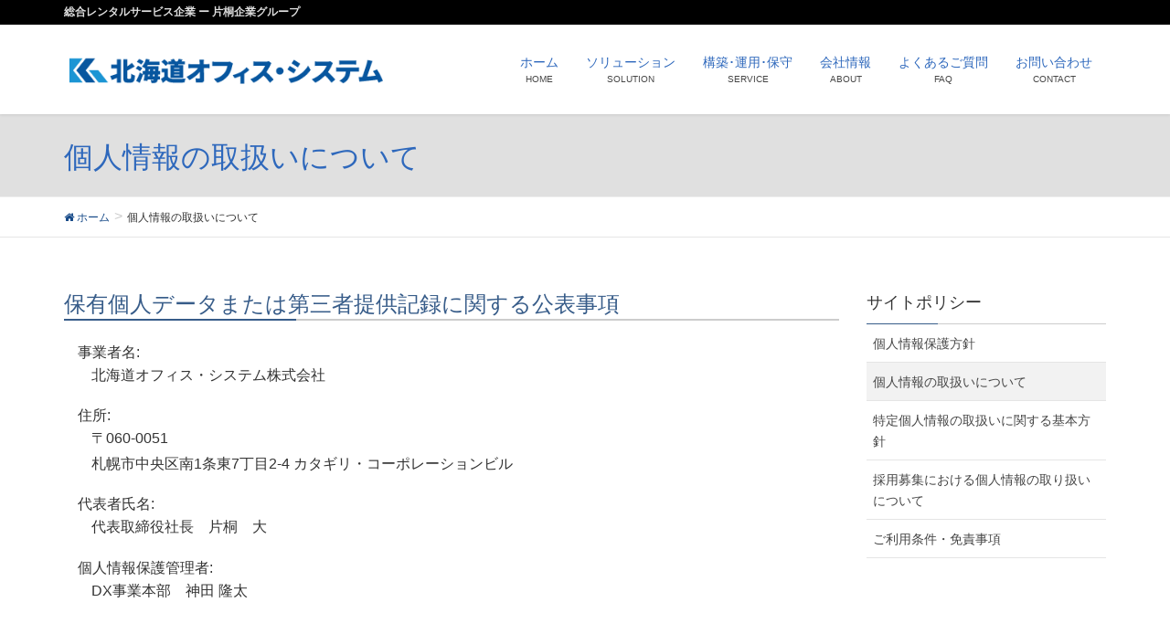

--- FILE ---
content_type: text/html; charset=UTF-8
request_url: https://www.katagiri-g.com/hos/privacy/
body_size: 53835
content:
<!DOCTYPE html>
<html lang="ja">
<head>
<meta charset="utf-8">
<meta http-equiv="X-UA-Compatible" content="IE=edge">
<meta name="viewport" content="width=device-width, initial-scale=1">
<title>個人情報の取扱いについて | 北海道オフィス・システム株式会社</title>
<meta name='robots' content='max-image-preview:large' />

<!-- All In One SEO Pack 3.7.1ob_start_detected [-1,-1] -->
<meta name="description"  content="保有個人データまたは第三者提供記録に関する公表事項 事業者名: 北海道オフィス・システム株式会社 住所: 〒060-0051 札幌市中央区南1条東7丁目2-4 カタギリ・コーポレーションビル 代表者氏名: 代表取締役社長　片桐　大 個人情報保護管理者: DX事業本部　神田 隆太" />

<script type="application/ld+json" class="aioseop-schema">{"@context":"https://schema.org","@graph":[{"@type":"Organization","@id":"/hos/#organization","url":"/hos/","name":"北海道オフィス・システム株式会社","sameAs":[]},{"@type":"WebSite","@id":"/hos/#website","url":"/hos/","name":"北海道オフィス・システム株式会社","publisher":{"@id":"/hos/#organization"}},{"@type":"WebPage","@id":"/hos/privacy/#webpage","url":"/hos/privacy/","inLanguage":"ja","name":"個人情報の取扱いについて","isPartOf":{"@id":"/hos/#website"},"breadcrumb":{"@id":"/hos/privacy/#breadcrumblist"},"datePublished":"2017-08-30T06:59:42+09:00","dateModified":"2024-11-05T04:10:55+09:00"},{"@type":"BreadcrumbList","@id":"/hos/privacy/#breadcrumblist","itemListElement":[{"@type":"ListItem","position":1,"item":{"@type":"WebPage","@id":"/hos/","url":"/hos/","name":"北海道オフィス・システム株式会社｜パソコン･プリンタ･プロッタ･ディスプレイ･システム販売･開発･構築･保守企業 ー 片桐企業グループ"}},{"@type":"ListItem","position":2,"item":{"@type":"WebPage","@id":"/hos/privacy/","url":"/hos/privacy/","name":"個人情報の取扱いについて"}}]}]}</script>
<link rel="canonical" href="/hos/privacy/" />
<!-- All In One SEO Pack -->
<link rel='dns-prefetch' href='//www.google.com' />
<link rel='dns-prefetch' href='//maps.googleapis.com' />
<link rel='dns-prefetch' href='//oss.maxcdn.com' />
<link rel='dns-prefetch' href='//www.googletagmanager.com' />
<link rel='dns-prefetch' href='//cdnjs.cloudflare.com' />
<link rel='stylesheet' id='vkExUnit_common_style-css' href='/hos/wp-content/plugins/vk-all-in-one-expansion-unit/assets/css/vkExUnit_style.css?ver=9.87.0.1' type='text/css' media='all' />
<style id='vkExUnit_common_style-inline-css' type='text/css'>
:root {--ver_page_top_button_url:url(/hos/wp-content/plugins/vk-all-in-one-expansion-unit/assets/images/to-top-btn-icon.svg);}@font-face {font-weight: normal;font-style: normal;font-family: "vk_sns";src: url("/hos/wp-content/plugins/vk-all-in-one-expansion-unit/inc/sns/icons/fonts/vk_sns.eot?-bq20cj");src: url("/hos/wp-content/plugins/vk-all-in-one-expansion-unit/inc/sns/icons/fonts/vk_sns.eot?#iefix-bq20cj") format("embedded-opentype"),url("/hos/wp-content/plugins/vk-all-in-one-expansion-unit/inc/sns/icons/fonts/vk_sns.woff?-bq20cj") format("woff"),url("/hos/wp-content/plugins/vk-all-in-one-expansion-unit/inc/sns/icons/fonts/vk_sns.ttf?-bq20cj") format("truetype"),url("/hos/wp-content/plugins/vk-all-in-one-expansion-unit/inc/sns/icons/fonts/vk_sns.svg?-bq20cj#vk_sns") format("svg");}
</style>
<link rel='stylesheet' id='wp-block-library-css' href='/hos/wp-includes/css/dist/block-library/style.min.css?ver=81582bdb254a94e4464424087c6479a8' type='text/css' media='all' />
<link rel='stylesheet' id='classic-theme-styles-css' href='/hos/wp-includes/css/classic-themes.min.css?ver=1' type='text/css' media='all' />
<style id='global-styles-inline-css' type='text/css'>
body{--wp--preset--color--black: #000000;--wp--preset--color--cyan-bluish-gray: #abb8c3;--wp--preset--color--white: #ffffff;--wp--preset--color--pale-pink: #f78da7;--wp--preset--color--vivid-red: #cf2e2e;--wp--preset--color--luminous-vivid-orange: #ff6900;--wp--preset--color--luminous-vivid-amber: #fcb900;--wp--preset--color--light-green-cyan: #7bdcb5;--wp--preset--color--vivid-green-cyan: #00d084;--wp--preset--color--pale-cyan-blue: #8ed1fc;--wp--preset--color--vivid-cyan-blue: #0693e3;--wp--preset--color--vivid-purple: #9b51e0;--wp--preset--gradient--vivid-cyan-blue-to-vivid-purple: linear-gradient(135deg,rgba(6,147,227,1) 0%,rgb(155,81,224) 100%);--wp--preset--gradient--light-green-cyan-to-vivid-green-cyan: linear-gradient(135deg,rgb(122,220,180) 0%,rgb(0,208,130) 100%);--wp--preset--gradient--luminous-vivid-amber-to-luminous-vivid-orange: linear-gradient(135deg,rgba(252,185,0,1) 0%,rgba(255,105,0,1) 100%);--wp--preset--gradient--luminous-vivid-orange-to-vivid-red: linear-gradient(135deg,rgba(255,105,0,1) 0%,rgb(207,46,46) 100%);--wp--preset--gradient--very-light-gray-to-cyan-bluish-gray: linear-gradient(135deg,rgb(238,238,238) 0%,rgb(169,184,195) 100%);--wp--preset--gradient--cool-to-warm-spectrum: linear-gradient(135deg,rgb(74,234,220) 0%,rgb(151,120,209) 20%,rgb(207,42,186) 40%,rgb(238,44,130) 60%,rgb(251,105,98) 80%,rgb(254,248,76) 100%);--wp--preset--gradient--blush-light-purple: linear-gradient(135deg,rgb(255,206,236) 0%,rgb(152,150,240) 100%);--wp--preset--gradient--blush-bordeaux: linear-gradient(135deg,rgb(254,205,165) 0%,rgb(254,45,45) 50%,rgb(107,0,62) 100%);--wp--preset--gradient--luminous-dusk: linear-gradient(135deg,rgb(255,203,112) 0%,rgb(199,81,192) 50%,rgb(65,88,208) 100%);--wp--preset--gradient--pale-ocean: linear-gradient(135deg,rgb(255,245,203) 0%,rgb(182,227,212) 50%,rgb(51,167,181) 100%);--wp--preset--gradient--electric-grass: linear-gradient(135deg,rgb(202,248,128) 0%,rgb(113,206,126) 100%);--wp--preset--gradient--midnight: linear-gradient(135deg,rgb(2,3,129) 0%,rgb(40,116,252) 100%);--wp--preset--duotone--dark-grayscale: url('#wp-duotone-dark-grayscale');--wp--preset--duotone--grayscale: url('#wp-duotone-grayscale');--wp--preset--duotone--purple-yellow: url('#wp-duotone-purple-yellow');--wp--preset--duotone--blue-red: url('#wp-duotone-blue-red');--wp--preset--duotone--midnight: url('#wp-duotone-midnight');--wp--preset--duotone--magenta-yellow: url('#wp-duotone-magenta-yellow');--wp--preset--duotone--purple-green: url('#wp-duotone-purple-green');--wp--preset--duotone--blue-orange: url('#wp-duotone-blue-orange');--wp--preset--font-size--small: 13px;--wp--preset--font-size--medium: 20px;--wp--preset--font-size--large: 36px;--wp--preset--font-size--x-large: 42px;--wp--preset--spacing--20: 0.44rem;--wp--preset--spacing--30: 0.67rem;--wp--preset--spacing--40: 1rem;--wp--preset--spacing--50: 1.5rem;--wp--preset--spacing--60: 2.25rem;--wp--preset--spacing--70: 3.38rem;--wp--preset--spacing--80: 5.06rem;}:where(.is-layout-flex){gap: 0.5em;}body .is-layout-flow > .alignleft{float: left;margin-inline-start: 0;margin-inline-end: 2em;}body .is-layout-flow > .alignright{float: right;margin-inline-start: 2em;margin-inline-end: 0;}body .is-layout-flow > .aligncenter{margin-left: auto !important;margin-right: auto !important;}body .is-layout-constrained > .alignleft{float: left;margin-inline-start: 0;margin-inline-end: 2em;}body .is-layout-constrained > .alignright{float: right;margin-inline-start: 2em;margin-inline-end: 0;}body .is-layout-constrained > .aligncenter{margin-left: auto !important;margin-right: auto !important;}body .is-layout-constrained > :where(:not(.alignleft):not(.alignright):not(.alignfull)){max-width: var(--wp--style--global--content-size);margin-left: auto !important;margin-right: auto !important;}body .is-layout-constrained > .alignwide{max-width: var(--wp--style--global--wide-size);}body .is-layout-flex{display: flex;}body .is-layout-flex{flex-wrap: wrap;align-items: center;}body .is-layout-flex > *{margin: 0;}:where(.wp-block-columns.is-layout-flex){gap: 2em;}.has-black-color{color: var(--wp--preset--color--black) !important;}.has-cyan-bluish-gray-color{color: var(--wp--preset--color--cyan-bluish-gray) !important;}.has-white-color{color: var(--wp--preset--color--white) !important;}.has-pale-pink-color{color: var(--wp--preset--color--pale-pink) !important;}.has-vivid-red-color{color: var(--wp--preset--color--vivid-red) !important;}.has-luminous-vivid-orange-color{color: var(--wp--preset--color--luminous-vivid-orange) !important;}.has-luminous-vivid-amber-color{color: var(--wp--preset--color--luminous-vivid-amber) !important;}.has-light-green-cyan-color{color: var(--wp--preset--color--light-green-cyan) !important;}.has-vivid-green-cyan-color{color: var(--wp--preset--color--vivid-green-cyan) !important;}.has-pale-cyan-blue-color{color: var(--wp--preset--color--pale-cyan-blue) !important;}.has-vivid-cyan-blue-color{color: var(--wp--preset--color--vivid-cyan-blue) !important;}.has-vivid-purple-color{color: var(--wp--preset--color--vivid-purple) !important;}.has-black-background-color{background-color: var(--wp--preset--color--black) !important;}.has-cyan-bluish-gray-background-color{background-color: var(--wp--preset--color--cyan-bluish-gray) !important;}.has-white-background-color{background-color: var(--wp--preset--color--white) !important;}.has-pale-pink-background-color{background-color: var(--wp--preset--color--pale-pink) !important;}.has-vivid-red-background-color{background-color: var(--wp--preset--color--vivid-red) !important;}.has-luminous-vivid-orange-background-color{background-color: var(--wp--preset--color--luminous-vivid-orange) !important;}.has-luminous-vivid-amber-background-color{background-color: var(--wp--preset--color--luminous-vivid-amber) !important;}.has-light-green-cyan-background-color{background-color: var(--wp--preset--color--light-green-cyan) !important;}.has-vivid-green-cyan-background-color{background-color: var(--wp--preset--color--vivid-green-cyan) !important;}.has-pale-cyan-blue-background-color{background-color: var(--wp--preset--color--pale-cyan-blue) !important;}.has-vivid-cyan-blue-background-color{background-color: var(--wp--preset--color--vivid-cyan-blue) !important;}.has-vivid-purple-background-color{background-color: var(--wp--preset--color--vivid-purple) !important;}.has-black-border-color{border-color: var(--wp--preset--color--black) !important;}.has-cyan-bluish-gray-border-color{border-color: var(--wp--preset--color--cyan-bluish-gray) !important;}.has-white-border-color{border-color: var(--wp--preset--color--white) !important;}.has-pale-pink-border-color{border-color: var(--wp--preset--color--pale-pink) !important;}.has-vivid-red-border-color{border-color: var(--wp--preset--color--vivid-red) !important;}.has-luminous-vivid-orange-border-color{border-color: var(--wp--preset--color--luminous-vivid-orange) !important;}.has-luminous-vivid-amber-border-color{border-color: var(--wp--preset--color--luminous-vivid-amber) !important;}.has-light-green-cyan-border-color{border-color: var(--wp--preset--color--light-green-cyan) !important;}.has-vivid-green-cyan-border-color{border-color: var(--wp--preset--color--vivid-green-cyan) !important;}.has-pale-cyan-blue-border-color{border-color: var(--wp--preset--color--pale-cyan-blue) !important;}.has-vivid-cyan-blue-border-color{border-color: var(--wp--preset--color--vivid-cyan-blue) !important;}.has-vivid-purple-border-color{border-color: var(--wp--preset--color--vivid-purple) !important;}.has-vivid-cyan-blue-to-vivid-purple-gradient-background{background: var(--wp--preset--gradient--vivid-cyan-blue-to-vivid-purple) !important;}.has-light-green-cyan-to-vivid-green-cyan-gradient-background{background: var(--wp--preset--gradient--light-green-cyan-to-vivid-green-cyan) !important;}.has-luminous-vivid-amber-to-luminous-vivid-orange-gradient-background{background: var(--wp--preset--gradient--luminous-vivid-amber-to-luminous-vivid-orange) !important;}.has-luminous-vivid-orange-to-vivid-red-gradient-background{background: var(--wp--preset--gradient--luminous-vivid-orange-to-vivid-red) !important;}.has-very-light-gray-to-cyan-bluish-gray-gradient-background{background: var(--wp--preset--gradient--very-light-gray-to-cyan-bluish-gray) !important;}.has-cool-to-warm-spectrum-gradient-background{background: var(--wp--preset--gradient--cool-to-warm-spectrum) !important;}.has-blush-light-purple-gradient-background{background: var(--wp--preset--gradient--blush-light-purple) !important;}.has-blush-bordeaux-gradient-background{background: var(--wp--preset--gradient--blush-bordeaux) !important;}.has-luminous-dusk-gradient-background{background: var(--wp--preset--gradient--luminous-dusk) !important;}.has-pale-ocean-gradient-background{background: var(--wp--preset--gradient--pale-ocean) !important;}.has-electric-grass-gradient-background{background: var(--wp--preset--gradient--electric-grass) !important;}.has-midnight-gradient-background{background: var(--wp--preset--gradient--midnight) !important;}.has-small-font-size{font-size: var(--wp--preset--font-size--small) !important;}.has-medium-font-size{font-size: var(--wp--preset--font-size--medium) !important;}.has-large-font-size{font-size: var(--wp--preset--font-size--large) !important;}.has-x-large-font-size{font-size: var(--wp--preset--font-size--x-large) !important;}
.wp-block-navigation a:where(:not(.wp-element-button)){color: inherit;}
:where(.wp-block-columns.is-layout-flex){gap: 2em;}
.wp-block-pullquote{font-size: 1.5em;line-height: 1.6;}
</style>
<link rel='stylesheet' id='contact-form-7-css' href='/hos/wp-content/plugins/contact-form-7/includes/css/styles.css?ver=5.1' type='text/css' media='all' />
<link rel='stylesheet' id='contact-form-7-confirm-css' href='/hos/wp-content/plugins/contact-form-7-add-confirm/includes/css/styles.css?ver=5.1' type='text/css' media='all' />
<link rel='stylesheet' id='slick-stylesheet-css' href='/hos/wp-content/themes/hos/css/slick.css?ver=1.6.0' type='text/css' media='all' />
<link rel='stylesheet' id='slick-theme-stylesheet-css' href='/hos/wp-content/themes/hos/css/slick-theme.css?ver=1.6.0' type='text/css' media='all' />
<link rel='stylesheet' id='font-awesome-css' href='/hos/wp-content/themes/lightning/library/font-awesome/4.7.0/css/font-awesome.min.css?ver=4.7.0' type='text/css' media='all' />
<link rel='stylesheet' id='lightning-design-style-css' href='/hos/wp-content/themes/lightning/design_skin/origin/css/style.css?ver=4.1.5' type='text/css' media='all' />
<style id='lightning-design-style-inline-css' type='text/css'>
/* ltg theme common*/.color_key_bg,.color_key_bg_hover:hover{background-color: #375c89;}.color_key_txt,.color_key_txt_hover:hover{color: #375c89;}.color_key_border,.color_key_border_hover:hover{border-color: #375c89;}.color_key_dark_bg,.color_key_dark_bg_hover:hover{background-color: #184b89;}.color_key_dark_txt,.color_key_dark_txt_hover:hover{color: #184b89;}.color_key_dark_border,.color_key_dark_border_hover:hover{border-color: #184b89;}
.veu_color_txt_key { color:#184b89 ; }.veu_color_bg_key { background-color:#184b89 ; }.veu_color_border_key { border-color:#184b89 ; }.btn-default { border-color:#375c89;color:#375c89;}.btn-default:focus,.btn-default:hover { border-color:#375c89;background-color: #375c89; }.btn-primary { background-color:#375c89;border-color:#184b89; }.btn-primary:focus,.btn-primary:hover { background-color:#184b89;border-color:#375c89; }
a { color:#184b89 ; }a:hover { color:#375c89 ; }ul.gMenu a:hover { color:#375c89; }.page-header { background-color:#375c89; }h1.entry-title:first-letter,.single h1.entry-title:first-letter { color:#375c89; }h2,.mainSection-title { border-top-color:#375c89; }h3:after,.subSection-title:after { border-bottom-color:#375c89; }.media .media-body .media-heading a:hover { color:#375c89; }ul.page-numbers li span.page-numbers.current { background-color:#375c89; }.pager li > a { border-color:#375c89;color:#375c89;}.pager li > a:hover { background-color:#375c89;color:#fff;}footer { border-top-color:#375c89; }dt { border-left-color:#375c89; }@media (min-width: 768px){ ul.gMenu > li > a:hover:after, ul.gMenu > li.current-post-ancestor > a:after, ul.gMenu > li.current-menu-item > a:after, ul.gMenu > li.current-menu-parent > a:after, ul.gMenu > li.current-menu-ancestor > a:after, ul.gMenu > li.current_page_parent > a:after, ul.gMenu > li.current_page_ancestor > a:after { border-bottom-color: #375c89 ; } ul.gMenu > li > a:hover .gMenu_description { color: #375c89 ; }} /* @media (min-width: 768px) */
</style>
<link rel='stylesheet' id='lightning-theme-style-css' href='/hos/wp-content/themes/hos/style.css?ver=4.1.5' type='text/css' media='all' />
<link rel='stylesheet' id='fancybox-css' href='/hos/wp-content/plugins/easy-fancybox/fancybox/1.5.4/jquery.fancybox.min.css?ver=81582bdb254a94e4464424087c6479a8' type='text/css' media='screen' />
<link rel='stylesheet' id='ltg_adv_nav_style_css-css' href='/hos/wp-content/plugins/lightning-advanced-unit/inc/navigation/css/navigation.css?ver=3.4.1' type='text/css' media='all' />
<script type='text/javascript' src='/hos/wp-includes/js/jquery/jquery.min.js?ver=3.6.1' id='jquery-core-js'></script>
<script type='text/javascript' src='/hos/wp-includes/js/jquery/jquery-migrate.min.js?ver=3.3.2' id='jquery-migrate-js'></script>
<script type='text/javascript' src='//maps.googleapis.com/maps/api/js?key=AIzaSyAwv-GM3e5er9SDSjdr7JKArvkxBEk1RBk&#038;ver=6.1.1' id='googlemap_api-js'></script>
<script type='text/javascript' src='/hos/wp-content/themes/hos/js/scripts.js' id='myscript-js'></script>
<script type='text/javascript' src='/hos/wp-content/themes/hos/js/slick.min.js?ver=1.6.0' id='slick-js'></script>
<!--[if lt IE 9]>
<script type='text/javascript' src='//oss.maxcdn.com/html5shiv/3.7.2/html5shiv.min.js?ver=81582bdb254a94e4464424087c6479a8' id='html5shiv-js'></script>
<![endif]-->
<!--[if lt IE 9]>
<script type='text/javascript' src='//oss.maxcdn.com/respond/1.4.2/respond.min.js?ver=81582bdb254a94e4464424087c6479a8' id='respond-js'></script>
<![endif]-->
<script type='text/javascript' src='/hos/wp-content/themes/lightning/js/lightning.min.js?ver=4.1.5' id='lightning-js-js'></script>

<!-- Site Kit によって追加された Google タグ（gtag.js）スニペット -->

<!-- Google アナリティクス スニペット (Site Kit が追加) -->
<script type='text/javascript' src='https://www.googletagmanager.com/gtag/js?id=GT-PJSZ9S4' id='google_gtagjs-js' async></script>
<script type='text/javascript' id='google_gtagjs-js-after'>
window.dataLayer = window.dataLayer || [];function gtag(){dataLayer.push(arguments);}
gtag("set","linker",{"domains":["www.katagiri-g.com"]});
gtag("js", new Date());
gtag("set", "developer_id.dZTNiMT", true);
gtag("config", "GT-PJSZ9S4");
 window._googlesitekit = window._googlesitekit || {}; window._googlesitekit.throttledEvents = []; window._googlesitekit.gtagEvent = (name, data) => { var key = JSON.stringify( { name, data } ); if ( !! window._googlesitekit.throttledEvents[ key ] ) { return; } window._googlesitekit.throttledEvents[ key ] = true; setTimeout( () => { delete window._googlesitekit.throttledEvents[ key ]; }, 5 ); gtag( "event", name, { ...data, event_source: "site-kit" } ); }; 
</script>

<!-- Site Kit によって追加された終了 Google タグ（gtag.js）スニペット -->
<script type='text/javascript' src='/hos/wp-content/plugins/lightning-advanced-unit/js/lightning-adv.min.js?ver=3.4.1' id='lightning_adv_unit_script-js'></script>
<script type='text/javascript' src='/hos/wp-content/plugins/lightning-advanced-unit/inc/navigation/js/navigation.min.js?ver=3.4.1' id='ltg_adv_unit_navi_script-js'></script>
<script type='text/javascript' src='//cdnjs.cloudflare.com/ajax/libs/jquery-easing/1.4.1/jquery.easing.min.js?ver=81582bdb254a94e4464424087c6479a8' id='jquery-easing-js'></script>
<link rel="alternate" type="application/json+oembed" href="/hos/wp-json/oembed/1.0/embed?url=https%3A%2F%2Fwww.katagiri-g.com%2Fhos%2Fprivacy%2F" />
<link rel="alternate" type="text/xml+oembed" href="/hos/wp-json/oembed/1.0/embed?url=https%3A%2F%2Fwww.katagiri-g.com%2Fhos%2Fprivacy%2F&#038;format=xml" />
<meta name="generator" content="Site Kit by Google 1.156.0" /><link rel="icon" href="/hos/wp-content/upload/cropped-img_group_k_mark_512x512-32x32.png" sizes="32x32" />
<link rel="icon" href="/hos/wp-content/upload/cropped-img_group_k_mark_512x512-192x192.png" sizes="192x192" />
<link rel="apple-touch-icon" href="/hos/wp-content/upload/cropped-img_group_k_mark_512x512-180x180.png" />
<meta name="msapplication-TileImage" content="/hos/wp-content/upload/cropped-img_group_k_mark_512x512-270x270.png" />

</head>
<body data-rsssl=1 class="page-template-default page page-id-48 mobile-nav-btn-right sidebar-fix post-name-privacy post-type-page menu-slide headfix header_height_changer">
<div id="bodyInner"><section id="navSection" class="navSection"><form role="search" method="get" id="searchform" class="searchform" action="/hos/">
				<div>
					<label class="screen-reader-text" for="s">検索:</label>
					<input type="text" value="" name="s" id="s" />
					<input type="submit" id="searchsubmit" value="検索" />
				</div>
			</form></section><div id="wrap" class="wrap"><header class="navbar siteHeader">
    <!-- header comment start -->
<div class="header-comment"><div class="container"><div class="row"><div class="col-md-12">総合レンタルサービス企業 ー 片桐企業グループ</div></div></div></div>
<!-- header comment end -->
    <div class="container siteHeadContainer">
        <div class="navbar-header">
            <h1 class="navbar-brand siteHeader_logo">
            <a href="/hos/"><span>
            <img src="/hos/wp-content/upload/logo_hos_425x60.png" alt="北海道オフィス・システム株式会社" />            </span></a>
            </h1>
                                      <a href="#" class="btn btn-default menuBtn menuClose menuBtn_right" id="menuBtn"><i class="fa fa-bars" aria-hidden="true"></i></a>
                    </div>

        <div id="gMenu_outer" class="gMenu_outer"><nav class="menu-main_navigation-container"><ul id="menu-main_navigation" class="menu nav gMenu"><li id="menu-item-20" class="menu-item menu-item-type-post_type menu-item-object-page menu-item-home"><a href="/hos/"><strong class="gMenu_name">ホーム</strong><span class="gMenu_description">HOME</span></a></li>
<li id="menu-item-21" class="menu-item menu-item-type-post_type menu-item-object-page menu-item-has-children"><a href="/hos/solution/"><strong class="gMenu_name">ソリューション</strong><span class="gMenu_description">SOLUTION</span></a>
<ul class="sub-menu">
	<li id="menu-item-284" class="menu-item menu-item-type-custom menu-item-object-custom"><a target="_blank" href="/hos/wp-content/upload/lansa_for_ibmi.pdf">LANSA for IBM i</a></li>
	<li id="menu-item-318" class="menu-item menu-item-type-post_type menu-item-object-page"><a href="/hos/solution/climber-cloud/">統合型電子データ保存サービス ClimberCloud®</a></li>
	<li id="menu-item-57" class="menu-item menu-item-type-post_type menu-item-object-page"><a href="/hos/solution/kdc-hosting/">KDCホスティングサービス</a></li>
	<li id="menu-item-56" class="menu-item menu-item-type-post_type menu-item-object-page"><a href="/hos/solution/kdc-housing/">KDCハウジングサービス</a></li>
	<li id="menu-item-315" class="menu-item menu-item-type-post_type menu-item-object-page"><a href="/hos/solution/module-apps/">アプリ開発サービス ModuleApps2.0</a></li>
	<li id="menu-item-326" class="menu-item menu-item-type-post_type menu-item-object-page"><a href="/hos/solution/google-workspace/">Google Workspace</a></li>
	<li id="menu-item-241" class="menu-item menu-item-type-post_type menu-item-object-page"><a href="/hos/solution/automate/">AutoMate</a></li>
	<li id="menu-item-55" class="menu-item menu-item-type-post_type menu-item-object-page"><a href="/hos/solution/php-on-ibmi/">PHP on IBM i ソリューション</a></li>
	<li id="menu-item-59" class="menu-item menu-item-type-post_type menu-item-object-page"><a href="/hos/solution/notes-cloud/">Notesクラウドサービス</a></li>
	<li id="menu-item-52" class="menu-item menu-item-type-post_type menu-item-object-page"><a href="/hos/solution/system-sales/">システム販売</a></li>
	<li id="menu-item-53" class="menu-item menu-item-type-post_type menu-item-object-page"><a href="/hos/solution/system-development/">システム開発</a></li>
	<li id="menu-item-54" class="menu-item menu-item-type-post_type menu-item-object-page menu-item-has-children"><a href="/hos/solution/case-study/">事例紹介</a>
	<ul class="sub-menu">
		<li id="menu-item-70" class="menu-item menu-item-type-post_type menu-item-object-page"><a href="/hos/solution/case-study/case01/">日建片桐リース株式会社様</a></li>
		<li id="menu-item-71" class="menu-item menu-item-type-post_type menu-item-object-page"><a href="/hos/solution/case-study/case02/">三信産業株式会社様</a></li>
		<li id="menu-item-72" class="menu-item menu-item-type-post_type menu-item-object-page"><a href="/hos/solution/case-study/case03/">株式会社レンタコム北海道様</a></li>
	</ul>
</li>
</ul>
</li>
<li id="menu-item-22" class="menu-item menu-item-type-post_type menu-item-object-page menu-item-has-children"><a href="/hos/service/"><strong class="gMenu_name">構築･運用･保守</strong><span class="gMenu_description">SERVICE</span></a>
<ul class="sub-menu">
	<li id="menu-item-79" class="menu-item menu-item-type-post_type menu-item-object-page"><a href="/hos/service/system-construction/">システム構築支援</a></li>
	<li id="menu-item-80" class="menu-item menu-item-type-post_type menu-item-object-page"><a href="/hos/service/operation-support/">運用技術支援</a></li>
	<li id="menu-item-81" class="menu-item menu-item-type-post_type menu-item-object-page"><a href="/hos/service/hw-maintenance/">H/W保守</a></li>
	<li id="menu-item-82" class="menu-item menu-item-type-post_type menu-item-object-page"><a href="/hos/service/se-maintenance/">SE保守</a></li>
</ul>
</li>
<li id="menu-item-23" class="menu-item menu-item-type-post_type menu-item-object-page menu-item-has-children"><a href="/hos/corporate/"><strong class="gMenu_name">会社情報</strong><span class="gMenu_description">ABOUT</span></a>
<ul class="sub-menu">
	<li id="menu-item-62" class="menu-item menu-item-type-post_type menu-item-object-page"><a href="/hos/corporate/vision/">企業方針</a></li>
	<li id="menu-item-63" class="menu-item menu-item-type-post_type menu-item-object-page"><a href="/hos/corporate/outline/">会社概要</a></li>
	<li id="menu-item-64" class="menu-item menu-item-type-post_type menu-item-object-page"><a href="/hos/corporate/history/">沿革</a></li>
	<li id="menu-item-304" class="menu-item menu-item-type-post_type menu-item-object-page"><a href="/hos/corporate/sdgs/">片桐企業グループ SDGs宣言</a></li>
	<li id="menu-item-65" class="menu-item menu-item-type-post_type menu-item-object-page"><a href="/hos/corporate/office/">拠点案内</a></li>
	<li id="menu-item-66" class="menu-item menu-item-type-post_type menu-item-object-page"><a href="/hos/corporate/group/">グループ・関連企業</a></li>
	<li id="menu-item-201" class="menu-item menu-item-type-custom menu-item-object-custom"><a target="_blank" href="/recruit/">グループ採用情報 <i class="fa fa-external-link" aria-hidden="true"></i></a></li>
</ul>
</li>
<li id="menu-item-24" class="menu-item menu-item-type-post_type menu-item-object-page"><a href="/hos/faq/"><strong class="gMenu_name">よくあるご質問</strong><span class="gMenu_description">FAQ</span></a></li>
<li id="menu-item-25" class="menu-item menu-item-type-post_type menu-item-object-page"><a href="/hos/inquiry/"><strong class="gMenu_name">お問い合わせ</strong><span class="gMenu_description">CONTACT</span></a></li>
</ul></nav></div>    </div>
    </header>

<div class="section page-header"><div class="container"><div class="row"><div class="col-md-12">
<h1 class="page-header_pageTitle">
個人情報の取扱いについて</h1>
</div></div></div></div><!-- [ /.page-header ] -->
<!-- [ .breadSection ] -->
<div class="section breadSection">
<div class="container">
<div class="row">
<ol class="breadcrumb" itemtype="http://schema.org/BreadcrumbList"><li id="panHome" itemprop="itemListElement" itemscope itemtype="http://schema.org/ListItem"><a itemprop="item" href="/hos/"><span itemprop="name"><i class="fa fa-home"></i> ホーム</span></a></li><li><span>個人情報の取扱いについて</span></li></ol>
</div>
</div>
</div>
<!-- [ /.breadSection ] -->
<div class="section siteContent">
<div class="container">
<div class="row">

<!--<div class="col-md-8 mainSection" id="main" role="main">-->
<div class="col-md-9 mainSection" id="main" role="main">

    
    <div id="post-48" class="post-48 page type-page status-publish hentry">
        <div class="entry-body">
    <h3>保有個人データまたは第三者提供記録に関する公表事項</h3>
<div class="container-fluid box">

事業者名:
<p class="mgl15">北海道オフィス・システム株式会社</p>

住所:
<p class="mgl15">〒060-0051<br />
札幌市中央区南1条東7丁目2-4 カタギリ・コーポレーションビル</p>

代表者氏名:
<p class="mgl15">代表取締役社長　片桐　大</p>

個人情報保護管理者:
<p class="mgl15 box">DX事業本部　神田 隆太</p>

</div><!-- end of container-fluid -->


<p>北海道オフィス・システム株式会社（以下、「当社」といいます）は、お客様・お取引先様・従業員の方々の個人情報について、「個人情報保護方針（プライバシー・ポリシー）」に従い適正な管理を行うとともに、個人情報の保護に努めます。<br />
具体的には、以下の内容に従って個人情報の取り扱いを行います。</p>


<h3>1.個人情報の取得</h3>
<div class="container-fluid">
<p>当社は、法令を遵守し適正かつ公平に個人情報の取得を行います。個人情報の提供は、お客様御自身の意思でご提供頂くようお願い致します。尚、ご提供頂けない情報がある場合、利用できないサービスがあることをご了承ください。</p>

</div><!-- end of container-fluid -->

<h3>2.個人情報の利用</h3>
<div class="container-fluid">
<p>当社は、取得した個人情報については、以下の利用目的以外の目的では利用いたしません。万一、当該目的以外の目的で利用する場合や、利用目的そのものを変更する場合は、事前にご本人にお知らせいたします。なお、利用目的に照らして不要となった個人情報については、速やかに且つ適正に削除・廃棄いたします。</p>

全ての保有個人データの種類と利用目的
<table class="table table-bordered price-list table-striped mgb10">
<tr>
<th class="align_center bg_glay20">個人情報の種類</th>
<th class="align_center bg_glay20">利用目的</th>
</tr>
<tr>
<td>採用応募者に関する情報</td>
<td>応募者への連絡、資料送付、採用選考を行うため<br />
選考結果の通知、入社に関する連絡等を行うため</td>
</tr>
<tr>
<td>防犯カメラにおいて取得する情報</td>
<td>防犯、情報セキュリティの安全管理、事故発生時の調査のため</td>
</tr>
<tr>
<td>物品の販売・通信販売においてご提出頂いた情報</td>
<td>ご注文頂いた商品の発送・決済業務、確認事項のご連絡のため<br />
お問い合わせへの対応のため<br />
新しい商品・サービスのご案内のため</td>
</tr>
<tr>
<td>取引先・仕入等に関する個人情報</td>
<td>取引先管理、仕入先管理、営業活動のため</td>
</tr>
<tr>
<td>各種キャンペーン、アンケートでご提出頂いた情報</td>
<td>商品・サービスの開発及びご案内のため</td>
</tr>
<tr>
<td>当社従業員（退職者を含む）及びその家族または関係者の情報</td>
<td>当社従業員の労務管理のため</td>
</tr>
</table>
<p>尚、当社は、クラウドサービスを提供するにあたり、お客様より間接的に個人情報を当社社のクラウド（データセンター）へお預けいただく場合がありますが、間接的に登録された個人情報を利用することはございません。</p>

</div><!-- end of container-fluid -->

<h3>3.個人情報の第三者提供</h3>
<div class="container-fluid">
<p>当社は、取得した個人情報を、本人の同意なく第三者に提供することはありません。ただし、個人情報を第三者に提供することが予定される場合は、あらかじめ以下の事項を明示したうえで本人の同意を得ます。</p>

<ul>
<li>第三者に提供する目的</li>
<li>提供する個人情報の項目</li>
<li>提供の手段又は方法</li>
<li>当該情報の提供を受ける者又は提供を受ける者の組織の種類、及び属性</li>
<li>個人情報の取扱いに関する契約がある場合はその旨</li>
</ul>

<p>また、法律の定めるところにより、以下のいずれかに該当する場合は、同意を得ず第三者に提供する場合があります。</p>

<ol>
<li>ご本人の同意がある場合</li>
<li>法律の定めに基づいて個人情報の提供が要求される場合</li>
<li>人の生命、身体及び財産の保護のために必要な場合であって、本人の同意を得ることが困難な場合</li>
<li>国または地方公共団体が公的な事務を実施するうえで、協力する必要がある場合で、ご本人の同意を得ることにより当該事務の遂行に支障を及ぼす恐れがある場合</li>
<li>特定された利用目的の達成に必要な範囲内において、個人情報の取扱いの全部又は一部を委託する場合（委託する際は、委託先について調査を行い、守秘義務契約等、必要な契約を締結し、個人情報の適切な処理・管理を行います。）</li>
</ol>
</div><!-- end of container-fluid -->

<h3>4.個人情報の外部委託</h3>
<div class="container-fluid">
<p>当社では、利用目的の達成に必要な範囲内において、他の事業者へ個人情報を委託することがございます。その場合は、個人情報保護体制が整備された委託先を選定するとともに、漏洩や目的外利用を行わないように個人情報保護に関する契約を締結し、厳重な管理、指導を行います。</p>
</div><!-- end of container-fluid -->

<h3>5.開示等の請求手続き</h3>
<div class="container-fluid">
<p>当社が保有する個人情報について、開示・訂正・追加・削除等の希望があった場合は、当社の規定に従って遅滞なく対応いたしますので、下記「個人情報に関する苦情及び相談窓口」までお申し出ください。その際には、ご本人の確認を取らせて頂きますのでご了承下さい。<br />
また開示等の諸手続きに関して、手数料は頂きません。<br />
ご本人の確認後、当社の開示請求書式「保有個人データの開示等の依頼票」を送り致します。<br />
尚、以下に示すいずれかに該当する場合は、開示を差し控えます。その場合は、速やかに理由を付記して通知致します。</p>

<ul>
<li>本人または第三者の生命、身体、財産その他の権利利益を害するおそれがある場合</li>
<li>違法または不当な行為を助長する、又は誘発するおそれがある場合</li>
<li>犯罪の予防、鎮圧又は捜査その他の公共の安全と秩序維持に支障が及ぶおそれがある場合</li>
</ul>

</div><!-- end of container-fluid -->

<h3>6.個人情報のお問合せ窓口</h3>
<div class="container-fluid">
<p>すべての「開示対象個人情報」の利用目的や「開示対象個人情報に関する事項の周知」事項については、以下の「個人情報に関する苦情及び相談窓口」までご連絡下さい。<br />
遅滞なく回答致します。</p>

</div><!-- end of container-fluid -->

<h3>7.保有個人データの安全管理措置のために講じた措置</h3>
<div class="container-fluid box">

(基本方針の策定)
<p class="mgl15">当社では、個人情報保護法および関係法令を遵守し、個人情報を適正に取扱うことについて「個人情報保護方針」を策定し、公表しております。</p>

(個人データの取扱いに係る規律の整備)
<p class="mgl15">上記「個人情報保護方針」に基づき、個人情報の取扱いに係る基本事項を定めた規定を策定し、個人データの安全管理のために講じるべき必要かつ適切な措置について、以下のとおり定めております。</p>

(組織的安全管理措置)
<p class="mgl15">個人データの安全管理に係る責任者を設置し、業務内容に応じて、漏えい、滅失又は毀損の防止策を講じるとともに、個人データの取扱者の教育や情報の漏えい事案に係る報告等の体制を整備しております。<br />
また、個人データの取扱い状況を確認できる手段として個人情報管理台帳等を作成し、所定の記録を行っております。</p>

(人的安全管理措置)
<p class="mgl15">雇用契約時などにおいて、個人データに係る守秘義務契約を締結するとともに、雇用後においても、個人情報保護管理者が従業員等に対し、個人データの安全管理に係る必要かつ適切な教育・研修を行っております。</p>

(物理的安全管理措置)
<p class="mgl15">不法侵入・情報持出し等を防止するため、入退室管理を行うとともに、個人データを含む文書・データは施錠保管や暗号化・パスワードによる保護を行い、個人データを取扱う機器は固定化する等の盗難又は紛失等を防止すめために措置を講じております。</p>

(技術的安全管理措置)
<p class="mgl15">個人データを取扱う情報システムへのアクセス制御、アクセス者の識別記憶、不正アクセス等の防止策、データの暗号化・パスワードによる保護等の情報漏えい防止策並びに情報システムの監視等の措置を講じております。</p>

(外的環境の把握）
<p class="mgl15">委託等に外国において個人データを取扱う場合、当該外国の個人情報に関する制度等を把握するとともに、委託先等における安全管理措置の実施状況の定期的な確認等の措置を講じております。</p>


</div><!-- end of container-fluid -->






<h5>【個人情報に関する苦情及び相談窓口】</h5>
<div class="container-fluid">
<p>〒004-0015 札幌市厚別区下野幌テクノパーク2丁目1番14号<br />
北海道オフィス・システム株式会社 個人情報相談窓口<br />
TEL：011-807-3011　FAX：011-807-2011<br />
受付時間 9:00～17:00（祝祭日、年末年始および当社が定める休業日を除きます）</p>
<p>個人情報保護管理者：神田 隆太</p>

</div><!-- end of container-fluid -->
    </div>
	    </div><!-- [ /#post-48 ] -->

	
</div><!-- [ /.mainSection ] -->

<!--<div class="col-md-3 col-md-offset-1 subSection">-->
<div class="col-md-3 subSection">
<aside class="widget widget_nav_menu" id="nav_menu-2"><h1 class="widget-title subSection-title">サイトポリシー</h1><div class="menu-site_policy-container"><ul id="menu-site_policy" class="menu"><li id="menu-item-231" class="menu-item menu-item-type-post_type menu-item-object-page menu-item-231"><a href="/hos/privacy-policy/">個人情報保護方針</a></li>
<li id="menu-item-84" class="menu-item menu-item-type-post_type menu-item-object-page current-menu-item page_item page-item-48 current_page_item menu-item-84"><a href="/hos/privacy/" aria-current="page">個人情報の取扱いについて</a></li>
<li id="menu-item-85" class="menu-item menu-item-type-post_type menu-item-object-page menu-item-85"><a href="/hos/mynumber-policy/">特定個人情報の取扱いに関する基本方針</a></li>
<li id="menu-item-379" class="menu-item menu-item-type-post_type menu-item-object-page menu-item-379"><a href="/hos/recruit-privacy/">採用募集における個人情報の取り扱いについて</a></li>
<li id="menu-item-86" class="menu-item menu-item-type-post_type menu-item-object-page menu-item-86"><a href="/hos/termsofuse/">ご利用条件・免責事項</a></li>
</ul></div></aside></div><!-- [ /.subSection ] -->

</div><!-- [ /.row ] -->
</div><!-- [ /.container ] -->
</div><!-- [ /.siteContent ] -->

<footer class="section siteFooter">
    <div class="footerMenu">
       <div class="container">
            <nav class="menu-footer_navigation-container"><ul id="menu-footer_navigation" class="menu nav"><li id="menu-item-230" class="menu-item menu-item-type-post_type menu-item-object-page menu-item-230"><a href="/hos/privacy-policy/">個人情報保護方針</a></li>
<li id="menu-item-73" class="menu-item menu-item-type-post_type menu-item-object-page current-menu-item page_item page-item-48 current_page_item menu-item-73"><a href="/hos/privacy/" aria-current="page">個人情報の取扱いについて</a></li>
<li id="menu-item-74" class="menu-item menu-item-type-post_type menu-item-object-page menu-item-74"><a href="/hos/mynumber-policy/">特定個人情報の取扱いに関する基本方針</a></li>
<li id="menu-item-378" class="menu-item menu-item-type-post_type menu-item-object-page menu-item-378"><a href="/hos/recruit-privacy/">採用募集における個人情報の取り扱いについて</a></li>
<li id="menu-item-75" class="menu-item menu-item-type-post_type menu-item-object-page menu-item-75"><a href="/hos/termsofuse/">ご利用条件・免責事項</a></li>
</ul></nav>        </div>
    </div>
    <div class="container sectionBox">
        <div class="row ">
            <div class="col-md-4"><aside class="widget_text widget widget_custom_html" id="custom_html-5"><div class="textwidget custom-html-widget"><div class="sitemap_footer">  
	<ul class="first">
		<li class="page_item page-item-15"><a href="/hos/solution/">ソリューション</a>
			<ul class='child01'>
				<li class="page_item"><a href="/hos/wp-content/upload/lansa_for_ibmi.pdf" target="_blank" rel="noopener">LANSA For IBM i</a></li>
				<li class="page_item"><a href="/hos/solution/climber-cloud/">統合型電子データ保存サービス ClimberCloud<sup>&reg;</sup></a></li>
				<li class="page_item page-item-32"><a href="/hos/solution/kdc-hosting/">KDCホスティングサービス</a></li>
				<li class="page_item page-item-31"><a href="/hos/solution/kdc-housing/">KDCハウジングサービス</a></li>
				<li class="page_item"><a href="/hos/solution/module-apps/">アプリ開発サービス ModuleApps2.0</a></li>
				<li class="page_item"><a href="/hos/solution/google-workspace/">Google Workspace</a></li>
				<li class="page_item"><a href="/hos/solution/automate/">AutoMate</a></li>
				<li class="page_item page-item-30"><a href="/hos/solution/php-on-ibmi/">PHP on IBM i ソリューション</a></li>
				<li class="page_item page-item-34"><a href="/hos/solution/notes-cloud/">Notesクラウドサービス</a></li>

				<li class="page_item page-item-27"><a href="/hos/solution/system-sales/">システム販売</a></li>
				<li class="page_item page-item-28"><a href="/hos/solution/system-development/">システム開発</a></li>
				<li class="page_item page-item-29"><a href="/hos/solution/case-study/">事例紹介</a></li>
			</ul>
		</li>
		<li class="page_item page-item-16"><a href="/hos/service/">構築･運用･保守</a>
			<ul class='child01'>
				<li class="page_item page-item-36"><a href="/hos/service/system-construction/">システム構築支援</a></li>
				<li class="page_item page-item-37"><a href="/hos/service/operation-support/">運用技術支援</a></li>
				<li class="page_item page-item-38"><a href="/hos/service/hw-maintenance/">H/W保守</a></li>
				<li class="page_item page-item-39"><a href="/hos/service/se-maintenance/">SE保守</a></li>
			</ul>
		</li>
	</ul>
</div></div></aside></div><div class="col-md-4"><aside class="widget_text widget widget_custom_html" id="custom_html-6"><div class="textwidget custom-html-widget"><div class="sitemap_footer">
<ul>
<li class="page_item page-item-17"><a href="/hos/corporate/">会社情報</a>
<ul class='child01'>
<!--
<li class="page_item page-item-40"><a href="/hos/corporate/message/">ご挨拶</a></li>
-->
<li class="page_item page-item-41"><a href="/hos/corporate/vision/">企業方針</a></li>
<li class="page_item page-item-42"><a href="/hos/corporate/outline/">会社概要</a></li>
<li class="page_item page-item-43"><a href="/hos/corporate/history/">沿革</a></li>
<li class="page_item"><a href="/hos/corporate/sdgs/">片桐企業グループ SDGs宣言</a></li>
<li class="page_item page-item-44"><a href="/hos/corporate/office/">拠点案内</a></li>
<li class="page_item page-item-45"><a href="/hos/corporate/group/">グループ・関連企業</a></li>
<li class="page_item"><a target="_blank" href="/recruit/" rel="noopener">グループ採用情報 <i class="fa fa-external-link" aria-hidden="true"></i></a></li>
</ul>
</li>
<li class="page_item page-item-18"><a href="/hos/faq/">よくあるご質問</a></li>
<li class="page_item page-item-19"><a href="/hos/inquiry/">お問い合わせ</a></li>
<li class="page_item page-item-78"><a href="/hos/e-hos/">オフィス用品のWebショップ e-HOS</a></li>
<li class="page_item"><a href="/hos/privacy-policy/">個人情報保護方針</a></li>
<li class="page_item page-item-48"><a href="/hos/privacy/">個人情報の取扱いについて</a></li>
<li class="page_item page-item-49"><a href="/hos/mynumber-policy/">特定個人情報の取扱いに関する基本方針</a></li>
<li class="page_item"><a href="/hos/recruit-privacy/">採用募集における個人情報の取り扱いについて</a></li>
<li class="page_item page-item-50"><a href="/hos/termsofuse/">ご利用条件・免責事項</a></li>
<li class="page_item page-item-51"><a href="/hos/site-map/">サイトマップ</a></li>
</ul>
</div></div></aside></div><div class="col-md-4"><aside class="widget_text widget widget_custom_html" id="custom_html-4"><div class="textwidget custom-html-widget"><div id="fb-root"></div>
<script>(function(d, s, id) {
  var js, fjs = d.getElementsByTagName(s)[0];
  if (d.getElementById(id)) return;
  js = d.createElement(s); js.id = id;
  js.src = "//connect.facebook.net/ja_JP/sdk.js#xfbml=1&version=v2.8";
  fjs.parentNode.insertBefore(js, fjs);
}(document, 'script', 'facebook-jssdk'));</script>

<div class="text-center">
<div class="fb-page" data-href="https://www.facebook.com/katagirigroup/" data-tabs="timeline" data-width="500" data-height="500" data-small-header="false" data-adapt-container-width="true" data-hide-cover="false" data-show-facepile="true"><blockquote cite="https://www.facebook.com/katagirigroup/" class="fb-xfbml-parse-ignore"><a href="https://www.facebook.com/katagirigroup/">片桐企業グループ</a></blockquote></div>
</div>
</div></aside></div>        </div>
    </div>
    <div class="container sectionBox copySection text-center">
			<p>&copy; 2006 - 2026 北海道オフィス・システム株式会社 All Rights Reserved.</p>
    </div>
</footer>
</div><!-- [ /#wrap ] --></div><!-- [ /#bodyInner ] --><script type='text/javascript' id='contact-form-7-js-extra'>
/* <![CDATA[ */
var wpcf7 = {"apiSettings":{"root":"https:\/\/www.katagiri-g.com\/hos\/wp-json\/contact-form-7\/v1","namespace":"contact-form-7\/v1"}};
/* ]]> */
</script>
<script type='text/javascript' src='/hos/wp-content/plugins/contact-form-7/includes/js/scripts.js?ver=5.1' id='contact-form-7-js'></script>
<script type='text/javascript' src='/hos/wp-includes/js/jquery/jquery.form.min.js?ver=4.3.0' id='jquery-form-js'></script>
<script type='text/javascript' src='/hos/wp-content/plugins/contact-form-7-add-confirm/includes/js/scripts.js?ver=5.1' id='contact-form-7-confirm-js'></script>
<script type='text/javascript' id='vkExUnit_master-js-js-extra'>
/* <![CDATA[ */
var vkExOpt = {"ajax_url":"https:\/\/www.katagiri-g.com\/hos\/wp-admin\/admin-ajax.php"};
/* ]]> */
</script>
<script type='text/javascript' src='/hos/wp-content/plugins/vk-all-in-one-expansion-unit/assets/js/all.min.js?ver=9.87.0.1' id='vkExUnit_master-js-js'></script>
<script type='text/javascript' src='https://www.google.com/recaptcha/api.js?render=6LesHRgUAAAAAAAIYlPNzQl7ekf-BHPIrcCGSPbo&#038;ver=3.0' id='google-recaptcha-js'></script>
<script type='text/javascript' src='/hos/wp-content/plugins/easy-fancybox/fancybox/1.5.4/jquery.fancybox.min.js?ver=81582bdb254a94e4464424087c6479a8' id='jquery-fancybox-js'></script>
<script type='text/javascript' id='jquery-fancybox-js-after'>
var fb_timeout, fb_opts={'overlayShow':true,'hideOnOverlayClick':true,'overlayOpacity':0.7,'overlayColor':'#000','showCloseButton':true,'margin':20,'enableEscapeButton':true,'autoScale':true,'speedIn':300,'speedOut':300 };
if(typeof easy_fancybox_handler==='undefined'){
var easy_fancybox_handler=function(){
jQuery([".nolightbox","a.wp-block-fileesc_html__button","a.pin-it-button","a[href*='pinterest.com\/pin\/create']","a[href*='facebook.com\/share']","a[href*='twitter.com\/share']"].join(',')).addClass('nofancybox');
jQuery('a.fancybox-close').on('click',function(e){e.preventDefault();jQuery.fancybox.close()});
/* IMG */
var fb_IMG_select=jQuery('a[href*=".jpg" i]:not(.nofancybox,li.nofancybox>a),area[href*=".jpg" i]:not(.nofancybox),a[href*=".jpeg" i]:not(.nofancybox,li.nofancybox>a),area[href*=".jpeg" i]:not(.nofancybox),a[href*=".png" i]:not(.nofancybox,li.nofancybox>a),area[href*=".png" i]:not(.nofancybox),a[href*=".gif" i]:not(.nofancybox,li.nofancybox>a),area[href*=".gif" i]:not(.nofancybox)');
fb_IMG_select.addClass('fancybox image');
var fb_IMG_sections=jQuery('.gallery,.wp-block-gallery,.tiled-gallery,.wp-block-jetpack-tiled-gallery');
fb_IMG_sections.each(function(){jQuery(this).find(fb_IMG_select).attr('rel','gallery-'+fb_IMG_sections.index(this));});
jQuery('a.fancybox,area.fancybox,.fancybox>a').each(function(){jQuery(this).fancybox(jQuery.extend(true,{},fb_opts,{'easingIn':'linear','easingOut':'linear','opacity':true,'hideOnContentClick':true,'titleShow':true,'titlePosition':'outside','titleFromAlt':true,'showNavArrows':true,'enableKeyboardNav':true,'cyclic':false}))});
/* Inline */
jQuery('a.fancybox-inline,area.fancybox-inline,.fancybox-inline>a').each(function(){jQuery(this).fancybox(jQuery.extend(true,{},fb_opts,{'type':'inline','autoDimensions':true,'scrolling':'no','easingIn':'linear','opacity':false,'hideOnContentClick':false,'titleShow':false}))});
};};
var easy_fancybox_auto=function(){setTimeout(function(){jQuery('a#fancybox-auto,#fancybox-auto>a').first().trigger('click')},1000);};
jQuery(easy_fancybox_handler);jQuery(document).on('post-load',easy_fancybox_handler);
jQuery(easy_fancybox_auto);
</script>
<script type='text/javascript' src='/hos/wp-content/plugins/easy-fancybox/vendor/jquery.mousewheel.min.js?ver=3.1.13' id='jquery-mousewheel-js'></script>
<script type='text/javascript' src='/hos/wp-content/plugins/google-site-kit/dist/assets/js/googlesitekit-events-provider-contact-form-7-84e9a1056bc4922b7cbd.js' id='googlesitekit-events-provider-contact-form-7-js' defer></script>
<script type="text/javascript">
( function( grecaptcha, sitekey ) {

	var wpcf7recaptcha = {
		execute: function() {
			grecaptcha.execute(
				sitekey,
				{ action: 'homepage' }
			).then( function( token ) {
				var forms = document.getElementsByTagName( 'form' );

				for ( var i = 0; i < forms.length; i++ ) {
					var fields = forms[ i ].getElementsByTagName( 'input' );

					for ( var j = 0; j < fields.length; j++ ) {
						var field = fields[ j ];

						if ( 'g-recaptcha-response' === field.getAttribute( 'name' ) ) {
							field.setAttribute( 'value', token );
							break;
						}
					}
				}
			} );
		}
	};

	grecaptcha.ready( wpcf7recaptcha.execute );

	document.addEventListener( 'wpcf7submit', wpcf7recaptcha.execute, false );

} )( grecaptcha, '6LesHRgUAAAAAAAIYlPNzQl7ekf-BHPIrcCGSPbo' );
</script>
			<script type="text/javascript">
				jQuery.noConflict();
				(function( $ ) {
					$(function() {
						$("area[href*=\\#],a[href*=\\#]:not([href=\\#]):not([href^='\\#tab']):not([href^='\\#quicktab']):not([href^='\\#pane']):not([href^='#MAP']):not([href^='#map-canvas']):not([href^='#FB']):not([href='#top__fullcarousel'])").click(function() {
							if (location.pathname.replace(/^\//,'') == this.pathname.replace(/^\//,'') && location.hostname == this.hostname) {
								var target = $(this.hash);
								target = target.length ? target : $('[name=' + this.hash.slice(1) +']');
								if (target.length) {
								$('html,body').animate({
								scrollTop: target.offset().top - 100  
								},1000 ,'easeOutExpo');
								return false;
								}
							}
						});
					});
				})(jQuery);	
			</script>				
				<p id="page-top"><a href="#"><i class="fa fa-arrow-up" aria-hidden="true"></i></a></p>
</body>
</html>

--- FILE ---
content_type: text/css
request_url: https://www.katagiri-g.com/hos/wp-content/themes/hos/style.css?ver=4.1.5
body_size: 43907
content:
@charset "utf-8";
/*
Theme Name: Lightning Child Theme @ HOS
Theme URI: http://www.katagiri-g.com/hos
Template: lightning
Description: 北海道オフィス・システム株式会社 用テーマ
Author: HOS
Tags: 
Version: 0.0.1
*/

/*-------------------------------------------*/
/* Bootstrap対策
/*-------------------------------------------*/
@import url("printing_layout.css") print;
@media print {
	a[href]:after {
		content: ""!important;
	}
	abbr[title]:after {
		content: ""!important;
	}
}

/*-------------------------------------------*/
/* フォントファミリー
/*-------------------------------------------*/
body { font-family: I-OTF-UDゴ表示Pro R, 'ヒラギノ角ゴ ProN W3', 'Hiragino Kaku Gothic ProN',　"游ゴシック体", "Yu Gothic", YuGothic,Verdana, 'メイリオ', Meiryo, Helvetica, 'ＭＳ Ｐゴシック', sans-serif; }

/*-------------------------------------------*/
/* フォントサイズ */
/*-------------------------------------------*/
.fs06 { font-size: 0.6em !important;}
.fs07 { font-size: 0.7em !important;}
.fs08 { font-size: 0.8em !important;}
.fs09 { font-size: 0.9em !important;}
.fs10 { font-size: 1.0em !important;}
.fs11 { font-size: 1.1em !important;}
.fs12 { font-size: 1.2em !important;}
.fs14 { font-size: 1.4em !important;}

/*-------------------------------------------*/
/* 共通
/*-------------------------------------------*/
strong { color:#2E68BC !important; }
.bold { font-weight:bold; }
.text-left { text-align:left; }
.text-right { text-align:right; }
hr {
	margin: .5em 0;
}

.mainSection a:not(.btn-primary):not(.btn-default):not(.btn-warning):not(.btn-info):not(.btn-success):not(.btn-danger) {
	color:#2E68BC !important;
}
.mainSection a:hover:not(.btn-primary):not(.btn-default):not(.btn-warning):not(.btn-info):not(.btn-success):not(.btn-danger){
	color:#3E8EED !important;
}
.mainSection a:focus:not(.btn-primary):not(.btn-default):not(.btn-warning):not(.btn-info):not(.btn-success):not(.btn-danger){
	outline:none !important;
}

/* 子ページ一覧画像ボーダー キャンセル */
.veu_childPage_list img.wp-post-image { border:none; } 

/* 帯 */
.page-header {
	background-color:#E0E0E0 !important;
}
h1.page-header_pageTitle {
	color:#2E68BC !important;
}
/* PDFアイコン */
.pdf {
	background:url(img/icon_pdf.png) no-repeat 0px 4px;
	padding:5px 0 5px 25px;
}

/* アンカー位置調整 */
.anker {
	padding-top: 100px;
	margin-top: -100px;
	display: inline-block;
	vertical-align: top;
}

@media (min-width: 992px) {
	.anker {
		padding-top: 50px;
		margin-top: -50px;
	}
}
@media (max-width: 767px) {
	.anker {
		padding-top: 50px;
		margin-top: -50px;
	}
}

/* リストアイコン→"※" */
ol.asterisk {
	margin: 0;
	padding: 0;
	counter-reset: number;
	list-style: none;
	font-size:.8em;
}
ol.asterisk li{
	margin-top:0;
	margin-bottom:0;
	margin-left:2em;
	text-indent:-2em;
}
ol.asterisk li:before {
	counter-increment: number;
	content: "※"counter(number)" ";
}
ul.asterisk li {
	list-style-type: none;
	text-indent: -1em;
	margin-left: -.5em;
}
ul.asterisk li:before {
	display: inline;
	content: "※";
}

/* リストアイコン→"!" */
ul.supplement {
	list-style-type:none;
	font-size:0.8em;
	padding-left:2.5em;
}
ul.supplement li{
	position: relative;
	margin:.5em 0 0 0;
}
ul.supplement li:before{
    position: absolute;
	left: -1.2em;
	top:-1px;
    font-family:'FontAwesome';
    content: "\f06a";
	color:#3E8EED;
}

.category_btn{
	box-shadow:3px 3px 4px 0px #CCC;
	-moz-box-shadow:3px 3px 4px 0px #CCC;
	-webkit-box-shadow:3px 3px 4px 0px #CCC;
}

.telno {
	font-weight:bold;
	font-size:1.5em;
	color:#2E68BC;
	margin-bottom:1px;
}
.certificate_image {
	box-shadow:0px 0px 6px 1px rgba(0,0,0,0.3);
	-moz-box-shadow:0px 0px 6px 1px rgba(0,0,0,0.3);
	-webkit-box-shadow:0px 0px 6px 1px rgba(0,0,0,0.3);
}

.veu_flowBox dt {
	font-size:1.6em;
	color:#375C89 !important;
	padding-bottom:5px;
}

/* placeholder属性 */
/* for Webkit */
.form-control::-webkit-input-placeholder{
    color: #9f9f9f;
    font-size: 0.9em;
}
 
/* for Firefox */
.form-control::-moz-placeholder{
    color: #9f9f9f;
    font-size: 0.9em;
}
 
/* for Firefox 18以前 */
.form-control:-moz-placeholder{
    color: #9f9f9f;
    font-size: 0.9em;
}
 
/* for Windows IE */
.form-control:-ms-input-placeholder{
    color: #9f9f9f;
    font-size: 0.9em;
}

@media screen and (min-width: 650px){	
	.br-pc { display:block; }
	.br-mb { display:none; }
}
@media screen and (max-width: 650px){	
	.br-pc { display:none; }
	.br-mb { display:block; }
}


/*-------------------------------------------*/
/* ボタン
/*-------------------------------------------*/
.btn-default { 
	border-color:#808080 !important;
	color:#808080 !important;
}
.btn-default:focus,
.btn-default:hover { 
	border-color:#808080 !important;
	background-color: #808080 !important;
	color: #FFFFFF !important;
}
.btn-primary { 
	background-color:#808080 !important;
	border-color:#606060 !important;
	color: #FFFFFF !important;
}
.btn-primary:focus,
.btn-primary:hover { 
	background-color:#606060 !important;
	border-color:#808080 !important;
	color: #FFFFFF !important;	
}

/*-------------------------------------------*/
/* Youtube埋め込み
/*-------------------------------------------*/
.movie{
  position:relative;
  width:100%;
  padding-top:56.25%;
}
.movie iframe{
  position:absolute;
  top:0;
  right:0;
  width:100%;
  height:100%;
}

/*-------------------------------------------*/
/* 見出し(h1～h6) ※siteContent のみ
/*-------------------------------------------*/
.h2, .h3, .h4, .h5, .h6, h2, h3, h4, h5, h6 { 
	color: #375C89;
}
.veu_leadTxt {
	color: #2E68BC;
}
.mainSection h2 {
	position: relative;
	border: none;
	background-color:#f6f6f6;
	border-left: 6px solid #375C89;
	line-height:1.4em;
	padding: .2em .5em;
}
.mainSection h2:after {
	content: "";
	position: absolute;
	bottom: 0px;
	left: 0;
	height: 0;
	width: 100%;
	border-bottom: 2px solid #CFCFCF;
}
.mainSection h3 {
	border-bottom-width: 2px;
	padding-bottom:0;
	line-height:1.4em;
	margin-bottom: 1em;
}
.mainSection h3::after {
	border-bottom-width: 2px;
    border-bottom-color: #375C89;
	bottom: -2px;
	left: 0px;
}
.mainSection h4 {
	position: relative;
	padding: .3em 1em .2em .8em;
	background: none;
	margin-bottom: .6em;
	line-height:1.4em;
}
.mainSection h4::after {
	position: absolute;
	top: .3em;
	left: .2em;
	content: '';
	width: 6px;
	height: -webkit-calc(100% - .6em);
	height: calc(100% - .6em);
	background-color: #375C89;
}
.mainSection h5 {
	border:none;
	background:none;
	padding-left:0;
	font-weight:bold!important;
	margin-bottom:.6em;
	background-color:#EFEFEF;
	padding:5px 10px;
}
/*
.mainSection h5:before {
	content: "\f10c";
	font-family: FontAwesome;
	padding-right: 5px;
	font-weight:normal;
	color: #23771D;
}
*/
.mainSection h6 {
/*	margin:.2em 0 .5em 0;*/
	margin-bottom:.5em;
	font-weight:bold;
}

@media (max-width: 767px) { /* 767px以下用(スマートフォン用)の記述 */
	.siteContent .veu_leadTxt, .siteContent p.veu_leadTxt { font-size: 1.4em !important; }
	.siteContent h2, .mainSection-title { font-size:1.5em; }
	.siteContent h3 { font-size:1.4em; }
	.siteContent h4 { font-size:1.2em; }
	.siteContent h5 { font-size:1.2em; font-weight:500; }
	.siteContent h6 { font-size:1em; }
}
@media (min-width: 768px) { /* 768px以上用(タブレット・PC用)の記述 */
	.siteContent .veu_leadTxt, .siteContent p.veu_leadTxt { font-size: 1.5em !important; }
	.siteContent h2, .mainSection-title { font-size:1.7em; }
	.siteContent h3 { font-size:1.5em; }
	.siteContent h4 { font-size:1.3em; }
	.siteContent h5 { font-size:1.2em; font-weight:500; }
	.siteContent h6 { font-size:1em; }
}

.mainSection h3 span{
	font-size:0.6em;
	color:#808080;
}




/*-------------------------------------------*/
/* 余白・インデント */
/*-------------------------------------------*/
.mainSection ul { margin-left:-1em; }
.tidt01 { text-indent:1em; }
.box { margin-bottom:30px; }

.mga00 { margin:0; }

.mgt00 { margin-top:0 !important; }
.mgt10 { margin-top:10px; }
.mgt15 { margin-top:15px; }
.mgt30 { margin-top:30px; }

.mgr00 { margin-right:0; }
.mgr05 { margin-right:5px; }
.mgr10 { margin-right:10px; }
.mgr15 { margin-right:15px; }

.mgb00 { margin-bottom:0 !important; }
.mgb05 { margin-bottom:5px !important; }
.mgb10 { margin-bottom:10px !important; }
.mgb15 { margin-bottom:15px !important; }
.mgb30 { margin-bottom:30px !important; }

.mgl00 { margin-left:0 !important; }
.mgl05 { margin-left:5px; }
.mgl10 { margin-left:10px; }
.mgl15 { margin-left:15px; }
.mgl20 { margin-left:20px; }
.mgl30 { margin-left:30px; }

.pda00 { padding:0; }
.pdl00 { padding-left:0; }
.pdl15 { padding-left:15px; }
.pdb00 { padding-bottom:0; }

@media (max-width: 767px) { /* 767px以下用(スマートフォン用)の記述 */
	.mgl15, .mgl10 { margin-left:0; }
}

/*-------------------------------------------*/
/* Table */
/*-------------------------------------------*/
td.align_center, th.align_center { text-align: center !important; }
td.valign_middle, th.valign_middle { vertical-align: middle !important; }

td.bg_glay10, th.bg_glay10 { background-color:#E5E5E5; }
td.bg_glay20, th.bg_glay20 { background-color:#CCCCCC; }
td.bg_glay30, th.bg_glay30 { background-color:#B2B2B2; }
td.bg_glay40, th.bg_glay40 { background-color:#999999; color:#FFFFFF; }
td.bg_glay50, th.bg_glay50 { background-color:#7F7F7F; color:#FFFFFF; }













/*-------------------------------------------*/
/* ヘッダーコメント
/*-------------------------------------------*/
.header-comment {
	display:block;
	margin:0px;
	padding:5px 0 5px 50px;
	font-weight:bold;
	font-size:12px;
	color:#e0e0e0;
	background-color:#000000;
}
.header-comment .container {
	padding-top:0;
	padding-bottom:0;
}
.header-comment .container .row .col-md-12 {
	padding-left:0;
	margin-left:-10px;
}
@media (max-width: 991px) {
	.header-comment {
		display:none;
	}
}

/*-------------------------------------------*/
/* ヘッダー要素
/*-------------------------------------------*/
.siteHeader_logo img {
	display: table-cell;
	vertical-align: middle;
}
.navbar { border: none; border-radius: 0 0 4px 4px; }

/*-------------------------------------------*/
/* Topへ戻るボタン
/*-------------------------------------------*/
#page-top {
	position: fixed;
	bottom: 20px;
	right: 20px;
	font-size: 36px;
	font-weight: bold;
}
#page-top a {
    background: #808080;
	filter:alpha(opacity=50);
	-moz-opacity:0.5;
	-khtml-opacity: 0.5;
	opacity:0.5;
	text-decoration: none;
	color: #fff !important;
	width: 65px;
	height: 65px;
	padding: 0px;
	text-align: center;
	display: block;
	border-radius: 65px;
	box-shadow: 0 0 10px rgba(255, 255, 255, 1);
}
#page-top a:hover {
	border-style: none;
    background: #606060;
    
}
#page-top a:focus { outline:none; }

/*-------------------------------------------*/
/* nav 
/* ※親テーマCSSの該当部分はコメントアウトすること(ver.3.0.0)
/*-------------------------------------------*/
nav { font-size: 14px; }
nav ul { margin-top: 0; }
nav li { margin-bottom: 0; }
nav i { margin-right: 0.5rem; }

ul.gMenu a { display: block; overflow: hidden; text-decoration: none; }
ul.gMenu a:hover, ul.gMenu a:active { background-color:#F6F6F6 !important; }

ul.gMenu ul { padding-left: 0; width: auto; display: block; margin-bottom: 0; }
ul.gMenu ul li a { display: block; overflow: hidden; padding: 10px 1em 10px 2em; width: auto; }
ul.gMenu ul li li a { padding-left: 3em; }
ul.gMenu ul li li li a { padding-left: 4em; }
ul.gMenu ul li li li li a { padding-left: 5em; }

ul.gMenu ul li a:hover, 
ul.gMenu ul li li a:hover, 
ul.gMenu ul li li li a:hover, 
ul.gMenu ul li li li li a:hover { color:#2E68BC !important; }

.gMenu_name { font-weight: normal; }

.gMenu_description { display: block; overflow: hidden; font-size: 10px; line-height: 14px; }

@media (max-width: 991px) {
	.gMenu_outer { overflow: scroll; display: none; height: 20em; }
	.gMenu_outer.itemOpen { display: block; }
	.gMenu_outer.itemClose { display: none; }
	.gMenu_description { display: none; }
	ul.gMenu { margin-bottom: 0; }
	ul.gMenu a:hover, ul.gMenu a:active, ul.gMenu .current-menu-item > a { background-color: rgba(255, 255, 255, 0.1); }
}
@media (min-width: 992px) { 
	.gMenu_outer.itemOpen, .gMenu_outer.itemClose { display: block; }
	.gMenu_name { text-align: center; display: block; }
	.gMenu_description { text-align: center; }
	ul.gMenu > li { position: relative; float: left; }
	ul.gMenu > li > a { border-bottom: none; }
	/* 子メニュー */
	ul.gMenu > li > ul.sub-menu { position: absolute; z-index: 1000; left: 0; box-shadow: 1px 1px 2px rgba(0, 0, 0, 0.5); }
	ul.gMenu > li > ul.sub-menu > li { left: 0; font-size:0.9em; background-color: #fff; border-bottom:#efefef 1px solid; }
	ul.gMenu > li > ul.sub-menu > li { width: 200px; margin: 0; list-style: none; display: block; overflow: visible; position: relative; }
	ul.gMenu > li > ul.sub-menu li a { padding-left: 1em; }
	ul.gMenu > li:hover > ul.sub-menu { display: block; }
	ul.gMenu > li li:hover > ul.sub-menu { display: block; }
	/* 孫メニュー */
	ul.gMenu > li > ul.sub-menu li ul { margin-bottom: 0; position: absolute; left: 200px; top: 0; border-left: 1px solid #e5e5e5; box-shadow: 1px 1px 2px rgba(0, 0, 0, 0.5); }
	ul.gMenu > li > ul.sub-menu li ul > li { width:200px; list-style: none; border-bottom:#efefef 1px solid; }
	/* フェード */
	ul.gMenu > li > ul.sub-menu { visibility: hidden; opacity: 0; transition: .5s; top:80%; }
	ul.gMenu li:hover > ul.sub-menu { visibility: visible; opacity: 1; top:100%; }
	ul.gMenu > li > ul.sub-menu li ul { visibility: hidden; opacity: 0; transition: .4s; top:-20%; }
	ul.gMenu ul.sub-menu li:hover ul { visibility: visible; opacity: 1; top:0;}
}


/*-------------------------------------------*/
/* footer
/*-------------------------------------------*/
footer {
	background-color: #f0f0f0;
	color:#333;
	border-top: none;
}

footer .footerMenu { background-color: #666; border-top: none; border-bottom: none; }
footer .footerMenu li a { color:#dfdfdf; }
footer .footerMenu li a:hover { background-color:#808080; color:#FFF; text-decoration:none; }

footer .copySection { 
	background-color: #f0f0f0;
	color:#333;
	border-top: none;
}

footer .subSection-title { box-shadow: none; border-color:#FFF; color:#FFF; }
footer .widget_nav_menu .menu-footerwidgetmenu01-container ul li a, 
footer .widget_nav_menu .menu-footerwidgetmenu02-container ul li a { border-bottom: 1px dotted #e5e5e5; box-shadow: none; color:#dfdfdf; }
footer .widget_nav_menu .menu-footerwidgetmenu01-container ul li a:hover,
footer .widget_nav_menu .menu-footerwidgetmenu01-container ul li a:hover { background-color:#666; color:#FFF; text-decoration:none; }

/* [sample] custom navigation */
.footer_custom_nav { /*background-color:#666; font-size:1em;*/ }
.footer_custom_nav a{ color:#FFF; }
.footer_custom_nav a:hover{ color:#FFF; }
.footer_custom_nav > ul > li > ul,
.footer_custom_nav > ul > li > ul > li > ul { margin-left:1.5em; }






















/*-------------------------------------------*/
/* 画像キャプション */
/*-------------------------------------------*/
figure {
	border: 1px solid #ddd;
	border-radius: 0px;
	background-color: #f3f3f3;
/*	text-align: center;*/
	margin-bottom:20px;
}
figcaption {
	font-size:0.8em;
}
figcaption h6{
	color:#375C89;
	font-weight:bold;
	line-height:1.4em;
	margin: 5px;
	text-align:center;
}
figcaption p{
	line-height:1.4em;
	margin: .5em 0;
	padding:0 .5em;
}
@media (max-width: 767px) {/* 767px以下用(スマートフォン用)の記述 */
	figcaption {
		font-size:0.7em;
	}
}

/*-------------------------------------------*/
/* お問い合わせフォーム
/*-------------------------------------------*/

.wpcf7 span.wpcf7-not-valid-tip {
	font-size: 80%;
}
.wpcf7 .wpcf7-response-output {
	padding: 15px;
	margin-bottom: 20px;
	border: 1px solid transparent;
	border-radius: 4px;
}
.wpcf7 .wpcf7-validation-errors {
	color: #a94442;
	background-color: #f2dede;
	border-color: #ebccd1;
	padding:10px;
}
.wpcf7 .required {
	color:#FF0000;
	font-size:10px;
}
.wpcf7 .contact_form th span.label {
	font-weight: normal;
	font-size:0.65em;
	padding: 0px 4px;
	margin:0;
	vertical-align:middle;
}
.wpcf7-mail-sent-ok	{
	display:none!important;
}

.wpcf7 .contact_form th {
	font-weight:normal;
	background-color:#f3f3f3;
	display: table-cell;
	vertical-align: middle;
	white-space:nowrap;
}
.wpcf7 .contact_form td {
	padding: 10px;
}
.wpcf7 input.btn-back{
	background-color:#CCC;
	border:#BBB 1px solid;
}
.wpcf7 input.btn-back:hover{
	background-color:#DCDCDC;
}
.wpcf7 .contact_form table input,
.wpcf7 .contact_form table textarea,
.wpcf7 .contact_form table select {
	color:#000;
}

@media screen and (max-width: 500px) {
	.wpcf7 .contact_form table {
		border-bottom:none;
		border-right:none;
		border-left:none;
	}
	.wpcf7 .contact_form td {
		display: block;
	}
	.wpcf7 .contact_form th {
		display: block;
		border-top: none;
		border-bottom: none;
		width: 100%;
	}
}

.contact_form .ssl_container {
	overflow: hidden;
	padding:10px;
	border:#CCC 1px solid;
	background-color:#F3F3F3;
	margin-bottom:40px;
	border-radius: 5px;
	-webkit-border-radius: 5px;
	-moz-border-radius: 5px;

}
.contact_form .ssl_container .ssl_seal {
	display:block;
	float:right;
	width:148px;
	height:88px;
	margin-left:10px;
}


/*-------------------------------------------*/
/* 会社情報 トップ ※子ページパネル
/*-------------------------------------------*/
.co_info_panel {
	margin-left:auto;
	margin-right:auto;
	max-width:500px;
	max-height:300px;
	border:#999 1px solid;
	box-shadow:3px 3px 4px 0px #CCC;
	-moz-box-shadow:3px 3px 4px 0px #CCC;
	-webkit-box-shadow:3px 3px 4px 0px #CCC;
}
.co_info_panel img{
	width:100%;
	height:auto;
}
.co_info_panel a:hover{
	text-decoration:none;
}

.co_info_panel .inner{
	padding:10px;
	font-size:1em;
}
.co_info_panel .inner span.notes {
	display:block;
	margin-top:5px;
	font-size:0.8em;
	color:#333;
}
.co_info_panel .title {
	font-weight:bold;
}
.corporate .co_info_panel .title:hover {
	text-decoration:underline;
	color:#3E8EED !important;
}

.co_info_panel a:visited,
.co_info_panel a:active,
.co_info_panel a:link { 
	color:#2E68BC !important;
	text-decoration:none !important;
}



/*-------------------------------------------*/
/* 会社情報 ＞ ご挨拶
/*-------------------------------------------*/

.president_pic {
	width:45%;
	float:right;
	margin:0 0 15px 15px;
}
.president_messeage p{
	text-indent:1em;
}

@media (max-width: 600px) {
	.president_pic {
		width:100%;
		clear:both;
		margin:0 0 15px 0;
	}
	.president_messeage p{
		text-indent:0;
	}
}

/*-------------------------------------------*/
/* 会社情報 ＞ 会社概要
/*-------------------------------------------*/

.entry-body .company_info table {
	width: 100%;
	display: block;
	border-collapse: separate;
	border-spacing: 2px;
	border:none;
	margin:0!important;
}
.entry-body .company_info th {
	width:6em;
	padding:1em;
	font-weight:normal;
	background-color:#EEE;
	white-space:nowrap;
	color:#000;
	border:none;
}
.entry-body .company_info td {
	width:100%;
	padding:1em;
	border:none;
	background-color:#f8f8f8;
	color:#000;
}

@media only screen and (max-width:480px){
	.tabs_content .company_info { padding:0 20px; margin-top:20px; }
	.entry-body .company_info th { text-align: center; }
	.entry-body .company_info td { margin-bottom:20px; padding-left:1em; }
	.entry-body .company_info th,
	.entry-body .company_info td{
		width: 100%;
		display: block;
		border-top: none;
	}
	.entry-body .company_info dl { 
/*		font-size:0.9em;*/
	}

}

.entry-body .company_info ul,
.entry-body .company_info dl,
.entry-body .company_info p {
	margin:0;
}
.entry-body .company_info ul li,
.entry-body .company_info ol li {
	margin-left: -1.5em;
	margin-top: .3em;
	margin-bottom: .3em;
}
.entry-body .company_info dt { 
	float: left;
	width:7em;
	text-overflow: ellipsis;
	font-weight:normal;
	clear:both;
	border:none;
	padding-left:0;
}
.entry-body .company_info dd {
	margin-left:8em;
	border:none;
	white-space: nowrap;
}

@media (max-width: 767px) { /* 767px以下用(スマートフォン用)の記述 */
/*	.gmap { max-width:480px; max-height:360px;}*/
}
@media (min-width: 768px) { /* 768px以上用(タブレット・PC用)の記述 */
/*	.gmap { max-width:600px; max-height:450px;}*/
}

/*-------------------------------------------*/
/* 会社情報 ＞ 沿革
/*-------------------------------------------*/
ul.timeline {
	list-style: none;
	padding-left:0px;
	margin-top:0;
	font-size:0.9em;
}
@media (min-width: 768px) { /* 768px以上用(タブレット・PC用)の記述 */

	.timeline > li {
		overflow: hidden;
		margin: 0;
		position: relative;
	}
	.timeline-date {
		width: 105px;
		float: left;
		color: #808080;
		font-weight: bold;
		margin: 0 0 0 10px;
		padding: 15px 0 0 0;
		line-height: 1.4em;
	}
	.timeline-content {
		width: 80%;
		float: left;
		border-left: 4px #E6E6E6 solid;
		margin: 0px;
		padding: 15px 0 10px 20px;
	}
	.timeline-content p {
		margin: 0 0 5px 0;
		padding:0px;
		line-height: 1.4em;
	}
	.timeline-content:before {
		content: '';
		width: 12px;
		height: 12px;
		background: #375C89;
		position: absolute;
		left: 111px;
		top: 18px;
		border-radius: 100%;
	}
	.timeline .age {
		background-color:#B3B3B3;
		padding:5px 10px;
		color: #FFF;
		font-weight: bold;
		border-radius: 5px;
		font-size: 1.2em;
	}
}
@media (max-width: 767px) { /* 767px以下用(スマートフォン用)の記述 */
	.timeline > li {
		margin-bottom: 20px;
	}
	.timeline-date {
		color: #808080;
		font-weight: bold;
		margin:0 0 0 .5em;
	}
	.timeline-content {
	}
	.timeline-content p {
		margin:0 0 .5em 2em;
		padding:0;
		line-height: 1.2em;
		text-indent: -.8em;
	}
	.timeline-content p:before {
		content: "\f0da";
		font-family: FontAwesome;
		padding-right: 5px;
	}
	.timeline .age {
		background-color:#B3B3B3;
		padding:.2em .5em;
		color: #FFF;
		font-weight: bold;
		border-radius: 5px;
		font-size: 1.2em;
	}
}

/*-------------------------------------------*/
/* 会社情報 ＞ 拠点案内
/*-------------------------------------------*/
.office .wrap {
	border-bottom:#CCC 1px solid;
	padding-bottom:10px;
	margin-bottom:10px;
}
.office .office_name:before {
/*
	font-family:'FontAwesome';
	content:"\f0f7";
	padding-right:5px;
	font-size:1em;
*/
}
.office .office_address {
	font-size:.9em;
	line-height:1.6em;
	border-left:#E5E5E5 1px solid;
}

.office .map_button {
	margin:10px 0;
}
.office .map_button a:hover {
	text-decoration:none;
}

@media (max-width: 767px) { /* 767px以下用(スマートフォン用)の記述 */
	.office .office_address { border-left:none; }
}

/* Google Map */
.mapTitle {
	color:#2E68BC;
	font-weight:bold;
	font-size:1.1em;
}
.mapAddress {
	border-top:#CCC 1px solid;
	padding:5px 10px;
	margin-top:5px;
}

@media only screen and (min-width: 768px) {
	.gmap {
		width: 600px;
		height: 450px;
	}
}
@media only screen and (max-width: 767px) {
	.gmap {
		width: 480px;
		height: 360px;
	}
}
@media only screen and (max-width: 500px) {
	.gmap {
		width: 360px;
		height: 300px;
	}
}

/*-------------------------------------------*/
/* 会社情報 ＞ グループ・関連企業
/*-------------------------------------------*/
.group_link {
	border-bottom:1px solid #E6E6E6;
	padding:1.5em 0;
}
.group_link a.co_name {
	font-size:1.0em;
	font-weight:bold;
	line-height:1.4em;
}
.group_link .co_outline {
    color: #808080;
	font-size:.8em;
	line-height:1.4em;
	margin-left:1em;
	margin-top:.5em;
}

.group_link a:hover {
	text-decoration:underline;
	color:#3E8EED !important;
}
.group_link a:visited,
.group_link a:active,
.group_link a:link { 
	color:#2E68BC !important;
	text-decoration:none !important;
}



/*-------------------------------------------*/
/* よくあるご質問
/*-------------------------------------------*/
.accordion dl{
	margin: 0 0 50px 0;
	font-size:1em;
}
.accordion dt{
	display:block;
	padding:5px 10px 5px 30px;
	margin: 40px 0 0 0;
	border:#ECECEC 3px solid;
	background: url(img/img_icon_faq_q.gif) no-repeat 5px 8px;
	font-weight:normal;
	border-radius: 5px;
	-webkit-border-radius: 5px;
	-moz-border-radius: 5px;
}
.accordion dt:first-child{
	margin-top: 0;
}
.accordion dt:after{
	content:'\f150';
	font-family: FontAwesome;
	font-size: 16px;
	font-weight:normal;
	color:#CCC;
	margin-left:10px;
}
.accordion dd{
	display:block;
	padding:15px 10px 15px 35px;
	margin: 0px 10px 40px 10px;
	background-color:#FFF3DE;
	background-image: url(img/img_icon_faq_a.gif);
	background-repeat:no-repeat;
	background-position:10px 17px;
	border:none;
	border-bottom-left-radius: 5px;
	-webkit-border-bottom-left-radius: 5px;
	-moz-border-bottom-left-radius: 5px;
	border-bottom-right-radius: 5px;
	-webkit-border-bottom-right-radiusradius: 5px;
	-moz-border-bottom-right-radiusradius: 5px;
	border-left:#ECECEC 3px solid;
	border-bottom:#ECECEC 3px solid;
	border-right:#ECECEC 3px solid;
}

/*-------------------------------------------*/
/* サービス > [パネル]サービスメニュー
/*-------------------------------------------*/
.service .panel-heading, 
.solution .panel-heading {
	font-weight: bold;
/*	color:#375C89;*/
}
.service .panel-default .panel-heading, 
.solution .panel-default .panel-heading {
	color:#375C89;
}
.service .panel-body ul, 
.solution .panel-body ul {
	margin-top: .5em;
	margin-bottom: .5em;
}
.service .panel-body ul > li, 
.solution .panel-body ul > li {
	margin-bottom: .2em;
}
.service .panel-body h6, 
.solution .panel-body h6 {
	margin-top: .5em;
	margin-bottom: .5em;
}
.solution h2 span{
	font-size: 0.7em;
	color: #666;
}

/*-------------------------------------------*/
/* ソリューション > 事例紹介
/*-------------------------------------------*/
.solution_case_panel {
	margin-left:auto;
	margin-right:auto;
	border:#999 1px solid;
	box-shadow:3px 3px 4px 0px #CCC;
	-moz-box-shadow:3px 3px 4px 0px #CCC;
	-webkit-box-shadow:3px 3px 4px 0px #CCC;
}
.solution_case_panel img{
	width:100%;
	height:auto;
}
.solution_case_panel a:hover{
	text-decoration:none;
}

.solution_case_panel .inner{
	padding:10px;
	font-size:1em;
}
.solution_case_panel .inner span.notes {
	display:block;
	margin:1em 0 0 1em;
	font-size:0.8em;
	color:#666;
}
.solution_case_panel .inner span.notes h6 {
	margin-top: 0;
}
.solution_case_panel .inner span.notes ul {
	margin: 5px 0 0 -1em;
}
.solution_case_panel .inner span.notes ul li {
	margin-bottom:0;
}
.solution_case_panel .title {
	font-weight:bold;
}
.solution .solution_case_panel .title:hover {
	text-decoration:underline;
	color:#3E8EED !important;
}

.solution_case_panel a:visited,
.solution_case_panel a:active,
.solution_case_panel a:link { 
	color:#2E68BC !important;
	text-decoration:none !important;
}

/*-------------------------------------------*/
/* ソリューション @ 料金表
/*-------------------------------------------*/
.solution table.price-list th {
	text-align: center;
	background-color:#999;
	color: #FFF;
}
.solution table.price-list td.price {
	text-align: right;
}

/*-------------------------------------------*/
/* ソリューション @ ホスティング
/*-------------------------------------------*/
.solution table.price-list td.cource_ba {
	text-align: center;
	font-weight: bold;
	color: #FFF;
	background-color: #B41D23;
	font-size: 1.2em;
}
.solution table.price-list td.cource_st {
	text-align: center;
	font-weight: bold;
	color: #FFF;
	background-color: #F29419;
	font-size: 1.2em;
}
.solution table.price-list td.cource_ad {
	text-align: center;
	font-weight: bold;
	color: #FFF;
	background-color: #4F612D;
	font-size: 1.2em;
}

/*-------------------------------------------*/
/* ソリューション @ AutoMate
/*-------------------------------------------*/
.solution ol.rpa_merit {
	margin-left:1em;
	padding-left:0;
	font-weight: bold;
	color: rgb(207, 0, 7);
}
.solution ol.rpa_merit li span {
	line-height: .8em;
	font-size: 1em;
	font-weight: normal;
	color: #333333;

}

/*-------------------------------------------*/
/* e-hos > パネル
/*-------------------------------------------*/
.ehos .panel-default .panel-heading {
	font-weight: bold;
	color: #FFF;
/*	background-color: #375C89;*/
	background-color: #2E68BC;
}

.ehos .panel-body ul {
	margin-top: .5em;
	margin-bottom: .5em;
}
.ehos .panel-body ul > li {
	margin-bottom: .2em;
}
.ehos .panel-body h6 {
	margin-top: .5em;
	margin-bottom: .5em;
}
.ehos h2 span{
	font-size: 0.7em;
	color: #666;
}
.ehos ul.asterisk li {
	font-size: 0.8em;
	line-height: 1.4em;
	margin-top:0;
	margin-bottom:5px; 
}








/*-------------------------------------------*/
/* ホーム
/*-------------------------------------------*/
.widget_contact {
	border:#CCC 1px solid;
	border-radius: 8px;
	-webkit-border-radius: 8px;
	-moz-border-radius: 8px;
	font-size:1em;
	color:#333;
	padding:10px 0;
	background-color:#fff0c7;
}
.widget_contact .phone{
	font-weight:bold;
	color:#FF6600;
	font-size:1.3em;
}
.widget_contact .open_time {
	font-size:.8em;
}
@media screen and (max-width:991px) {
	.widget_contact { font-size:1em; }
	.widget_contact .phone{ font-size:1.6em; }
	.widget_contact .open_time { font-size:1em; }
}

/*-------------------------------------------*/
/* ホーム - お知らせ
/*-------------------------------------------*/
.group_news_list .panel-heading{
	color:#666;
	font-weight:bold;
}
.group_news_list .panel-body{
/*	height: 200px;
	overflow: auto;*/
	padding:0 20px;
}
.group_news_list .panel-body dl{
	margin:0;
	vertical-align:middle;
}
.group_news_list .panel-body dl dt.ymd{
	float:left;
	width:9em;
	border:none;
	padding:0;
	margin:0;
	font-size:.9em;
	font-weight:normal;
}
.group_news_list .panel-body dl dd.cat {

	float:left;
	width:8em;
	font-size:0.7em;
	text-align:center;
	margin-right:.5em;
	padding:2px 0;
	border:none;
	color:#333;
	background-color:#DDD;
	border-radius: .25em;
	-webkit-border-radius: .25em;
	-moz-border-radius: .25em;
}
.group_news_list .panel-body dl dd.title {
	float:left;
	border:none;
	line-height:1.4em;
	width:60%;
}
.group_news_list .panel-body .list {
	border-bottom:#EEE 1px solid;
	padding-top:15px;
}
.group_news_list .panel-footer {
	text-align:right;
	padding:5px 10px;
/*	font-size:0.8em;*/
}

.group_news_list .panel-body dl dd.news { color:#FFF; background-color:#ed7d31; }
.group_news_list .panel-body dl dd.company-info { color:#FFF; background-color:#2E68BC; }
.group_news_list .panel-body dl dd.product-info { color:#FFF; background-color:#808080; }

.group_news_list a:visited,
.group_news_list a:active { 
	color:#2E68BC !important;
	text-decoration:none !important;
}
.group_news_list a:hover { 
	color:#3E8EED !important;
}

@media (max-width: 767px) { /* 767px以下用(スマートフォン用)の記述 */
	.group_news_list .panel-body dl dd.title {
		clear:left;
		width:100%;
		margin:0 0 10px 0;
		font-size:0.9em;
		
	}
}

/*-------------------------------------------*/
/* お知らせ一覧
/*-------------------------------------------*/
.all_list .panel-body dl dd.title { font-size:0.9em; }
.media .media-body .media-heading a { color: #3E8EED; }
.media .media-body .media-heading a:hover { text-decoration: underline; }

.siteContent .postList .media {
	padding-top:1.5em;
	padding-bottom:1.5em;
}


/*-------------------------------------------*/
/* お知らせ記事
/*-------------------------------------------*/
h1.entry-title, .single h1.entry-title { font-size:1.5em; color:#808080; font-weight:bold; }
h1.entry-title:first-letter, .single h1.entry-title:first-letter { color:inherit!important; }

.category-news	.entry-meta_items a { border:none; color:#FFF !important; background-color:#ed7d31 !important; }
.category-company-info	.entry-meta_items a { border:none; color:#FFF !important; background-color:#2E68BC !important; }
.category-product-info	.entry-meta_items a { border:none; color:#FFF !important; background-color:#808080 !important; }


/*-------------------------------------------*/
/* 記事一覧(カテゴリ)
/*-------------------------------------------*/
.archive-meta { font-size:1.5em; color:#808080; font-weight:bold; }


/*-------------------------------------------*/
/* バナー
/*-------------------------------------------*/
.side_banner_area .banner img {
/*	border:#CCC 1px solid;*/
}
.side_banner_area .banner {
	margin:0 0 5px 0;
}
.side_banner_area .row {
	padding-left:0;
	padding-right:0;
}

/*-------------------------------------------*/
/* ページネーション(通常版)
/*-------------------------------------------*/
.pagination,
.pagination li a {
	display: flex;
	flex-wrap: wrap;
	justify-content: center;
	align-items: center;
}


/*-------------------------------------------*/
/* ページネーション(レスポンシブ版)
/*-------------------------------------------*/
.pagination_res{
  list-style-type: none;
  padding-left: 0;
  margin: 30px 0;
}

.pagination_res,
.pagination_res li a {
  display: flex;
  flex-wrap: wrap;
  justify-content: center;
  align-items: center;
}

.pagination_res a {
  font-weight: 300;
  padding-top: 1px;
  text-decoration:none;
  border: 1px solid #ddd;
  border-left-width: 0;
  min-width:36px;
  min-height:36px;
  color: #333;
}

.pagination_res li:not([class*="current"]) a:hover {
  background-color: #eee;
}

.pagination_res li:first-of-type a {
  border-left-width: 1px;
}

.pagination_res li.first span,
.pagination_res li.last span,
.pagination_res li.previous span,
.pagination_res li.next span {
  /* screen readers only */
  position: absolute;
  top: -9999px;
  left: -9999px;
}

.pagination_res li.first a::before,
.pagination_res li.last a::after,
.pagination_res li.previous a::before,
.pagination_res li.next a::after {
  display: inline-block;
  font-family: Fontawesome;
  font-size: inherit;
  text-rendering: auto;
  -webkit-font-smoothing: antialiased;
  -moz-osx-font-smoothing: grayscale;
  transform: translate(0, 0);
}

.pagination_res li.first a::before { content: "\f100"; }
.pagination_res li.last a::after { content: "\f101"; }

.pagination_res li.previous a::before { content: "\f104"; }
.pagination_res li.next a::after { content: "\f105"; }

.pagination_res li.current a {
 background-color: #ddd;
 cursor: default;
 pointer-events: none;
}

.pagination_res > li:first-child > a {
  border-bottom-left-radius: 4px;
  border-top-left-radius: 4px;
}

.pagination_res > li:last-child > a {
  border-bottom-right-radius: 4px;
  border-top-right-radius: 4px;
}

@media only screen and ( max-width: 680px ) {
  .pagination_res li.first,
  .pagination_res li.last {
    /* screen readers only */
    position: absolute;
    top: -9999px;
    left: -9999px;
  }

  .pagination_res li.previous a { border-left-width: 1px; }
}

@media only screen and ( max-width: 500px ) {
  .pagination_res li {
    /* screen readers only */
    position: absolute;
    top: -9999px;
    left: -9999px;
  }

  .pagination_res li.current,
  .pagination_res li.first,
  .pagination_res li.last,
  .pagination_res li.previous,
  .pagination_res li.next{
    position: initial;
    top: initial;
    left: initial;
  }

  .pagination_res li.previous a { border-left-width: 0; }
}

@media only screen and ( max-width: 400px ) {
  .pagination_res li.first,
  .pagination_res li.last {
    /* screen readers only */
    position: absolute;
    top: -9999px;
    left: -9999px;
  }

  .pagination_res li.previous a { border-left-width: 1px; }
}

@media only screen and ( max-width: 240px ) { /* For watches? */
  .pagination_res li { width: 50%;}

  .pagination_res li.current {
    order: 2;
    width: 100%;
    border-left-width: 1px;
  }
}

/*-------------------------------------------*/
/* スライド [グループ企業]
/*-------------------------------------------*/
.slide {
	margin-top:50px;
}
.slide .slide_title{
	font-size:1em;
	font-weight:bold;
	padding:.2em;
	text-align:center;
	background-color:#808080;
	color:#FFF;
	margin-top:20px;
}
/* 片桐企業グループ */
.slide_group_co {
	margin:0 auto;
	width:90%;
}
.slide_group_co div {
	margin-top:5px;
}
.slide_group_co .slick-prev::before,
.slide_group_co .slick-next::before {
	color:#666;
	opacity:0.3;
}

/*-------------------------------------------*/
/* サイトマップ
/*-------------------------------------------*/
.sitemap ul{
	list-style-type:none;
	margin:0;
	padding-left:1.5em;
	line-height:1.4em;
}
.sitemap ul li{
	position: relative;
	margin:5px 0 0 0;
}
.sitemap > ul > li{
	margin-bottom:20px;
}

.sitemap ul li:before{
	position: absolute;
	left: -1.2em;
	top: -0.1em;
	font-family:'FontAwesome';
	content: "\f0fe";
	color:#2E68BC;
	font-size:0.9em;

}
.sitemap ul > li > ul > li:before{
	font-family:'FontAwesome';
	content: "\f067";
	color:#808080;
}
.sitemap ul > li > ul > li > ul > li:before{
	font-family:'FontAwesome';
	content: "\f068";
	color:#CCC;
}
.sitemap a:visited,
.sitemap a:active { 
	color:#2E68BC !important;
	text-decoration:none !important;
}
.sitemap a:hover { 
	color:#3E8EED !important;
}


/*-------------------------------------------*/
/* サイトマップ - フッター内
/*-------------------------------------------*/
.sitemap_footer ul{
	list-style-type:none;
	margin:0!important;
	padding-left:1.5em;
	line-height:1.4em;
}
.sitemap_footer ul.first{
/*	margin-bottom:-37px!important;*/
}
.sitemap_footer ul li{
	position: relative;
/*	margin:0!important;*/
}

.sitemap_footer ul li:before{
	position: absolute;
	left: -1.2em;
	font-family:'FontAwesome';
	content: "\f0fe";
	color:#666;
	font-size:0.9em;
}
.sitemap_footer ul li a:link,
.sitemap_footer ul li a:visited,
.sitemap_footer ul li a:active {
	font-size:0.8em;
	color:#666;
}
.sitemap_footer ul li a:hover {

}
.sitemap_footer ul > li > ul {
	padding-left:1em;
}
.sitemap_footer ul > li > ul > li {
	margin:0;
}
.sitemap_footer ul > li > ul > li:before{
	font-family:'FontAwesome';
	content: "\f067";
	color:#999;
}
.sitemap_footer ul > li > ul > li > ul > li:before{
	font-family:'FontAwesome';
	content: "\f068";
	color:#CCC;
}

/*-------------------------------------------*/
/* 404ページ
/*-------------------------------------------*/
.content-none {
	margin-bottom:50px;
}

/*-------------------------------------------*/
/* 検索結果
/*-------------------------------------------*/
.media .media-body {
	line-height:1.0em;
}
.media-body span.search-highlight { 
	background:linear-gradient(transparent 50%, #ffff66 50%);
	display:inline;
	font-weight:bold;
}

/*-------------------------------------------*/
/*  SNSアイコン(ウィジット)
/*-------------------------------------------*/
.custom-html-widget .sns_link ul{
	list-style-type: none;
	padding: 0;
	margin: 0;
	font-size: 0;
}
.custom-html-widget .sns_link ul li{
	display: inline-block;
	width: 25%;
	padding: 0;
	margin: 0;
}

/*-------------------------------------------*/
/*  SDGs
/*-------------------------------------------*/
.sdgs .line{
	height: 12px;
	background: url("img/img_sdgs_line_01.png") repeat-x;
	margin: 3px 0 15px 0;
}
.sdgs h3.title{
	border: none;
	font-weight: bold;
	font-size: 1.5em;
	color: #2F5597;
	padding-left: 30px;
	line-height: 30px;
	background: url("img/img_sdgs_mark_01.png") no-repeat left top;
}
.sdgs h3.title::after {
	border:none;
}
.sdgs ul.attempt{
	margin-top: 0;
	margin-bottom: 0;
}
.sdgs ul.attempt li{
	margin-bottom: 5px;
}

/*-------------------------------------------*/
/*  ModuleApps2.0
/*-------------------------------------------*/
.ma2 .merit_title {
	font-size: 1.7em;
	font-weight: bold;
	color:#75C8CE;
	border-bottom: #75C8CE solid 2px;
	margin-bottom: 10px;
}
.ma2 .module_title {
	font-size: .9em;
	font-weight: bold;
	color:#6CB5E5;
	display: block;
}
@media (max-width: 767px) { /* 767px以下用(スマートフォン用)の記述 */
	.ma2 .module_title {
		font-size: .8em;
	}
}
.ma2 span {
	font-size: .7em;
	color: #666666;
}
.ma2 .row-eq-height {
	display: inline-flex;
	flex-wrap: wrap;
}

/*-------------------------------------------*/
/*  ClimberCloud
/*-------------------------------------------*/
.climber table.price-list td.price,
.climber table.price-list th.price {
	color: #405F9E;
	text-align: center;
	font-weight: bold;;
}
.climber table.price-list th.price {
	background-color: #F0F0F0;
}
.climber table.price-list th.title {
	background-color: #405F9E;
	color: #FFFFFF;
}
.climber span.title-highlight {
	background:linear-gradient(transparent 40%, #ff6 0%);
	line-height: 1em !important;
}
.climber .p_item {
/*	display: block;*/
	background-color: #405F9E;
	border-radius: 5px;
	color: #FFFFFF;
	font-size: 1.1em;
	padding: .8em;
	height: 100%;
}
.climber .panel .merit {
	background-color: #405F9E;
	color: #FFFFFF;
}
.row-eq-height {
	display: flex;
	flex-wrap: wrap;
  }
.panel {
	  height: 100%;
  }
.cross-highlight {
	border-spacing: 0;
	border-collapse: collapse;
	border: solid 1px #666;
	overflow: hidden;
}
.cross-highlight tr:hover {
	background-color: #f0f0f0;
}
.cross-highlight td, .cross-highlight th {
	padding: 15px;
	position: relative;
}
.cross-highlight td:hover {
	background-color: #ccc;
}
.cross-highlight td:hover:after {
	content: "";
	background-color: #f0f0f0;
	width: 100%;
	height: 200vh;
	position: absolute;
	top: -100vh;
	left: 0;
	z-index: -1;
}

/*-------------------------------------------*/
/*  Google Workspace
/*-------------------------------------------*/
.gws .gws_apps .icon{
	width: 50px;
	height: 50px;
	display: inline-block;
	vertical-align : top;
}
.gws .gws_apps .name {
	width: calc( 96% - 50px );
	display: inline-block;
}
.gws .gws_apps .name span {
	font-size: .9em;
}

.gws .gws_bis_plan th.title{
	background-color: #405F9E;
	color: #FFFFFF;
}
.gws .gws_bis_plan th.sub_title{
	background-color: #e4e4e4;
	color: #333333;
	font-size: .9em;
	padding: 5px;
}
.gws .gws_bis_plan .icon{
	width: 25px;
	height: 25px;
	display: inline-block;
}
.gws .gws_bis_plan .name {
	display: inline-block;
}
.gws .gws_bis_plan td.check {
	font-weight: bold;
	color: #405F9E;
}


--- FILE ---
content_type: application/javascript
request_url: https://www.katagiri-g.com/hos/wp-content/themes/hos/js/scripts.js
body_size: 11482
content:


//*-------------------------------------------*/
//*  ページトップヘ戻るボタン表示
//*-------------------------------------------*/
jQuery( function(){
	var showFlag = false;
	var topBth = jQuery( '#page-top' );
	topBth.css( 'bottom', '-120px' );
	var showFlag = false;
	//スクロールが200に達したらボタン表示
	jQuery( window ).scroll( function() {
		if( jQuery(this).scrollTop() > 200 ){
			if ( showFlag == false ){
				showFlag = true;
				topBth.stop().animate( { 'bottom' : '20px' }, 300 );
			}
		} else {
			if( showFlag ){
				showFlag = false;
				topBth.stop().animate( { 'bottom' : '-120px' }, 300 );
			}
		}
	});
	//スクロールしてトップ
	topBth.click( function(){
		jQuery( 'body,html' ).animate( {
			scrollTop: 0
		}, 500 );
		return false;
	} );
} );



//*-------------------------------------------*/
//* タブ
//*-------------------------------------------*/
(function($){
    $.fn.jTabs = function(options) {
        var defaults = {
            content: "div.content",
			equal_height: false,
			cookies: false,
			animate: false,
			effect: "fade",
			speed: 400
        };
        var options = $.extend(defaults, options);

        return this.each(function() {
            // object is the selected pagination element list
            obj = $(this);
            
			var objTabs = $(options.content);
			var number_of_items = obj.children("li").size();
			var tabIndex = [];
			var tabs = [];
			
			
			// create array of tab index items
			for (i=1;i<=number_of_items;i++) { tabIndex[i] = obj.find("li:nth-child("+i+")"); tabIndex[i].attr("title", i); }
			
			// create array tabs
			for (i=1;i<=number_of_items;i++) { tabs[i] = $(options.content + "> div:nth-child("+i+")"); }
			
			// if equal height on
			if(options.equal_height) {
				var maxHeight = 0;
				$(options.content).children("div").each(function(){
				   if ($(this).outerHeight() > maxHeight) { maxHeight = $(this).outerHeight(); }
				});
				$(options.content).height(maxHeight);
			}
			
			// initiate the current tab
			if (options.cookies) {
				if (getCookie("page")) { showTab(getCookie("page")); }
				else { setCookie("page",1,999); showTab(1);	}
			} else {
				showTab(1);
			}
			
			function showTab(num) {
				tabIndex[num].addClass("active").siblings().removeClass("active");
				if(!options.animate) { tabs[num].show().siblings().hide(); }
				else {
				
					switch (options.effect) {
						case "fade":
							tabs[num].fadeIn(options.speed).siblings().hide();
							break;
						case "slide":
							tabs[num].slideDown(options.speed).siblings().hide();
							break;
					}
				
				}
			}
			
			
			obj.find("li").live("click", function(e){
				e.preventDefault();
				var tab_num = $(this).attr("title");
				showTab(tab_num);
				if (options.cookies) setCookie("page",tab_num,999);
			});
			
			
			/* code to handle cookies */
			function setCookie(c_name,value,expiredays)
			{
				var exdate=new Date();exdate.setDate(exdate.getDate()+expiredays);document.cookie=c_name+"="+escape(value)+
((expiredays==null)?"":";expires="+exdate.toUTCString());
			}
			function getCookie(c_name)
			{
				if(document.cookie.length>0)
				{c_start=document.cookie.indexOf(c_name+"=");if(c_start!=-1)
				{c_start=c_start+c_name.length+1;c_end=document.cookie.indexOf(";",c_start);if(c_end==-1)c_end=document.cookie.length;return unescape(document.cookie.substring(c_start,c_end));}}
				return"";
			}
        });
        
       
    };
})(jQuery);

jQuery(function(){
	jQuery("ul.tabs").jTabs({content: ".tabs_content", animate: true});
});

//*-------------------------------------------*/
//* タブ(レスポンシブ版)
//*-------------------------------------------*/
jQuery(function($){
	var rwdTab = $('#tabAccordion'),
	switchPoint = 768,
	fadeSpeed = 500,
	slideSpeed = 500;

	var btnElm = rwdTab.children('dl').children('dt'),
	contentsArea = rwdTab.children('dl').children('dd');

	btnElm.on('click', function(){
		if(!$(this).hasClass('btnAcv')){
			var dtHeight = $(this).outerHeight(),
			ddHeight = $(this).next('dd').outerHeight();
			rwdTab.stop().animate({height:dtHeight + ddHeight},fadeSpeed);

			btnElm.removeClass('btnAcv');
			$(this).addClass('btnAcv');

			if(window.innerWidth > switchPoint){
				contentsArea.fadeOut(fadeSpeed);
				$(this).next().fadeIn(fadeSpeed);
			} else {
				contentsArea.slideUp(slideSpeed);
				$(this).next().slideDown(slideSpeed);
			}
		}
	});

	btnElm.first().click();

	$(window).on('resize', function(){
		$('.btnAcv').each(function(){
			var dtHeight = $(this).outerHeight(),
			ddHeight = $(this).next('dd').outerHeight();
			rwdTab.stop().animate({height:dtHeight + ddHeight},fadeSpeed);
		});
	});


});





//*-------------------------------------------*/
//* 画像のロールオーバー(透過)
//*-------------------------------------------*/
(function($){
	$(function(){
		$('.siteContent a img').hover(
			function(){$(this).fadeTo(100, 0.6);},
			function(){$(this).fadeTo(100, 1.0);}
		);
	});
})(jQuery);


//*-------------------------------------------*/
//* マウスオーバー エフェクト(Mosaic.js)
//*-------------------------------------------*/
(function($){

    if(!$.omr){
        $.omr = new Object();
    };
    
    $.omr.mosaic = function(el, options){
    
        var base = this;
        
        // Access to jQuery and DOM versions of element
        base.$el = $(el);
        base.el = el;
        
        // Add a reverse reference to the DOM object
        base.$el.data("omr.mosaic", base);
        
        base.init = function(){
            base.options = $.extend({},$.omr.mosaic.defaultOptions, options);
            
            base.load_box();
        };
        
        // Preload Images
        base.load_box = function(){
        	// Hide until window loaded, then fade in
			if (base.options.preload){
				$(base.options.backdrop, base.el).hide();
				$(base.options.overlay, base.el).hide();
			
				$(window).load(function(){
					// IE transparency fade fix
					if(base.options.options.animation == 'fade' && $(base.options.overlay, base.el).css('opacity') == 0 ) $(base.options.overlay, base.el).css('filter', 'alpha(opacity=0)');
					
					$(base.options.overlay, base.el).fadeIn(200, function(){
						$(base.options.backdrop, base.el).fadeIn(200);
					});
					
					base.allow_hover();
				});
			}else{
				$(base.options.backdrop, base.el).show();
				$(base.options.overlay , base.el).show();
				base.allow_hover();
			}
        };
        
        // Initialize hover animations
        base.allow_hover = function(){
        	// Select animation
			switch(base.options.animation){
			
				// Handle fade animations
				case 'fade':
					$(base.el).hover(function () {
			        	$(base.options.overlay, base.el).stop().fadeTo(base.options.speed, base.options.opacity);
			        },function () {
			        	$(base.options.overlay, base.el).stop().fadeTo(base.options.speed, 0);
			      	});
			      	
			    	break;
			    
			    // Handle slide animations
	      		case 'slide':
	      			// Grab default overlay x,y position
					startX = $(base.options.overlay, base.el).css(base.options.anchor_x) != 'auto' ? $(base.options.overlay, base.el).css(base.options.anchor_x) : '0px';
					startY = $(base.options.overlay, base.el).css(base.options.anchor_y) != 'auto' ? $(base.options.overlay, base.el).css(base.options.anchor_y) : '0px';;
	      			
			      	var hoverState = {};
			      	hoverState[base.options.anchor_x] = base.options.hover_x;
			      	hoverState[base.options.anchor_y] = base.options.hover_y;
			      	
			      	var endState = {};
			      	endState[base.options.anchor_x] = startX;
			      	endState[base.options.anchor_y] = startY;
			      	
					$(base.el).hover(function () {
			        	$(base.options.overlay, base.el).stop().animate(hoverState, base.options.speed);
			        },function () {
			        	$(base.options.overlay, base.el).stop().animate(endState, base.options.speed);
			      	});
			      	
			      	break;
			};
        };
        
        // Make it go!
        base.init();
    };
    
    $.omr.mosaic.defaultOptions = {
        animation	: 'fade',
        speed		: 150,
        opacity		: 1,
        preload		: 0,
        anchor_x	: 'left',
        anchor_y	: 'bottom',
        hover_x		: '0px',
        hover_y		: '0px',
        overlay  	: '.mosaic-overlay',	//Mosaic overlay
		backdrop 	: '.mosaic-backdrop'	//Mosaic backdrop
    };
    
    $.fn.mosaic = function(options){
        return this.each(function(){
            (new $.omr.mosaic(this, options));
        });
    };
    
})(jQuery);

jQuery(function($){
	$('.circle').mosaic({
		opacity:0.8//Opacity for overlay (0-1)
	});

	$('.fade').mosaic();

	$('.bar').mosaic({
		animation:'slide'//fade or slide
	});

	$('.bar2').mosaic({
		animation:'slide'//fade or slide
	});

	$('.bar3').mosaic({
		animation:'slide',//fade or slide
	anchor_y:'top'//Vertical anchor position
	});

	$('.cover').mosaic({
		animation:'slide',//fade or slide
	hover_x:'400px'//Horizontal position on hover
	});

	$('.cover2').mosaic({
		animation:'slide',//fade or slide
		anchor_y:'top',//Vertical anchor position
		hover_y:'80px'//Vertical position on hover
	});

	$('.cover3').mosaic({
		animation:'slide',//fade or slide
		hover_x:'400px',//Horizontal position on hover
		hover_y:'300px'//Vertical position on hover
	});
});


//*-------------------------------------------*/
//* アコーディオン
//*-------------------------------------------*/

jQuery(function($){
	$(".accordion dt").hover(function(){
		$(this).css("cursor","pointer");
	},function(){
		$(this).css("cursor","default");
		});
	$(".accordion dd").css("display","none");
	$(".accordion dt").click(function(){
		$(this).next().slideToggle("fast");
		});
});


/* Wordpressプラグインに移行
jQuery(function($){
	// スクロールのオフセット値
	var offsetY = -100;
	// スクロールにかかる時間
	var time = 500;

	// ページ内リンクのみを取得
	$('a[href^=#]').click(function() {
		// 移動先となる要素を取得
		var target = $(href == "#" || href == "" ? 'html' : href);
		var target = $(this.hash);
		if (!target.length) return ;
		// 移動先となる値
		var targetY = target.offset().top+offsetY;
		// スクロールアニメーション
		$('html,body').animate({scrollTop: targetY}, time, 'swing');
		// ハッシュ書き換えとく
		window.history.pushState(null, null, this.hash);
		// デフォルトの処理はキャンセル
		return false;
	});
});*/

//*-------------------------------------------*/
//* スライド
//*-------------------------------------------*/
jQuery(function($){
	$('.slide_group_co').slick({
		infinite: true,
		dots:true,
		slidesToShow: 4,
		slidesToScroll: 1,
		autoplay: true,
		autoplaySpeed: 2000,
		responsive: [{
			breakpoint: 991,
			settings: {
				slidesToShow: 3,
				slidesToScroll: 1,
			}
		},{
			breakpoint: 768,
			settings: {
				slidesToShow: 2,
				slidesToScroll: 1,
			}
		}]
	});
});


